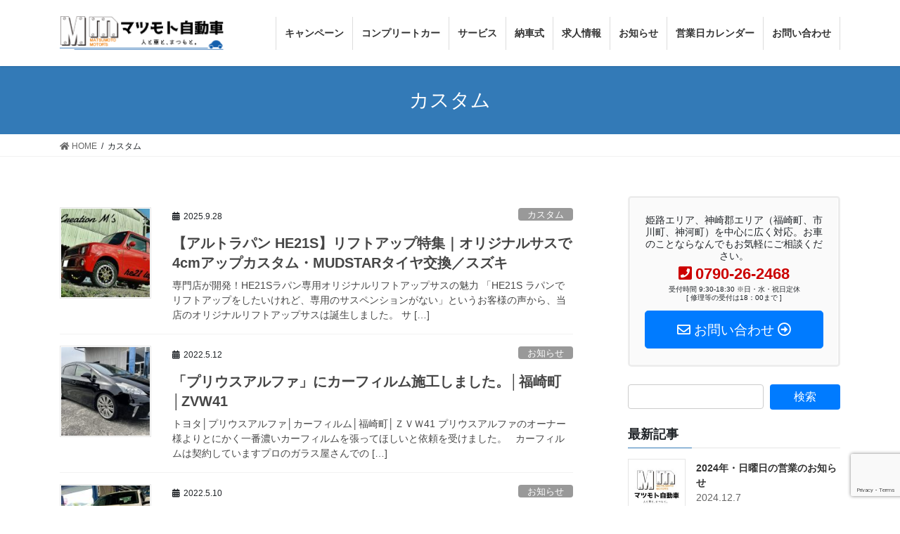

--- FILE ---
content_type: text/html; charset=UTF-8
request_url: https://matumoto-motors.com/archives/category/custom
body_size: 16663
content:
<!DOCTYPE html>
<html dir="ltr" lang="ja" prefix="og: https://ogp.me/ns#">
<head>
<meta charset="utf-8">
<meta http-equiv="X-UA-Compatible" content="IE=edge">
<meta name="viewport" content="width=device-width, initial-scale=1">

<link rel="dns-prefetch" href="//pagead2.googlesyndication.com">
<link rel="dns-prefetch" href="//googleads.g.doubleclick.net">
<link rel="dns-prefetch" href="//tpc.googlesyndication.com">
<link rel="dns-prefetch" href="//www.gstatic.com">


<title>カスタム - マツモト自動車</title>

		<!-- All in One SEO 4.8.5 - aioseo.com -->
	<meta name="robots" content="max-image-preview:large" />
	<link rel="canonical" href="https://matumoto-motors.com/archives/category/custom" />
	<link rel="next" href="https://matumoto-motors.com/archives/category/custom/page/2" />
	<meta name="generator" content="All in One SEO (AIOSEO) 4.8.5" />
		<script type="application/ld+json" class="aioseo-schema">
			{"@context":"https:\/\/schema.org","@graph":[{"@type":"BreadcrumbList","@id":"https:\/\/matumoto-motors.com\/archives\/category\/custom#breadcrumblist","itemListElement":[{"@type":"ListItem","@id":"https:\/\/matumoto-motors.com#listItem","position":1,"name":"Home","item":"https:\/\/matumoto-motors.com","nextItem":{"@type":"ListItem","@id":"https:\/\/matumoto-motors.com\/archives\/category\/custom#listItem","name":"\u30ab\u30b9\u30bf\u30e0"}},{"@type":"ListItem","@id":"https:\/\/matumoto-motors.com\/archives\/category\/custom#listItem","position":2,"name":"\u30ab\u30b9\u30bf\u30e0","previousItem":{"@type":"ListItem","@id":"https:\/\/matumoto-motors.com#listItem","name":"Home"}}]},{"@type":"CollectionPage","@id":"https:\/\/matumoto-motors.com\/archives\/category\/custom#collectionpage","url":"https:\/\/matumoto-motors.com\/archives\/category\/custom","name":"\u30ab\u30b9\u30bf\u30e0 - \u30de\u30c4\u30e2\u30c8\u81ea\u52d5\u8eca","inLanguage":"ja","isPartOf":{"@id":"https:\/\/matumoto-motors.com\/#website"},"breadcrumb":{"@id":"https:\/\/matumoto-motors.com\/archives\/category\/custom#breadcrumblist"}},{"@type":"Organization","@id":"https:\/\/matumoto-motors.com\/#organization","name":"\u30de\u30c4\u30e2\u30c8\u81ea\u52d5\u8eca","description":"\u65b0\u8eca\u5e02\u5834 \u795e\u5d0e\u5e02\u5ddd\u5e97 \u59eb\u8def\u5e02\u30fb\u798f\u5d0e\u753a\u30fb\u5e02\u5ddd\u753a\u30a8\u30ea\u30a2\u3067\u65b0\u8eca\u304c\u5b89\u3044","url":"https:\/\/matumoto-motors.com\/"},{"@type":"WebSite","@id":"https:\/\/matumoto-motors.com\/#website","url":"https:\/\/matumoto-motors.com\/","name":"\u30de\u30c4\u30e2\u30c8\u81ea\u52d5\u8eca","description":"\u65b0\u8eca\u5e02\u5834 \u795e\u5d0e\u5e02\u5ddd\u5e97 \u59eb\u8def\u5e02\u30fb\u798f\u5d0e\u753a\u30fb\u5e02\u5ddd\u753a\u30a8\u30ea\u30a2\u3067\u65b0\u8eca\u304c\u5b89\u3044","inLanguage":"ja","publisher":{"@id":"https:\/\/matumoto-motors.com\/#organization"}}]}
		</script>
		<!-- All in One SEO -->

<link rel='dns-prefetch' href='//use.fontawesome.com' />
<link rel="alternate" type="application/rss+xml" title="マツモト自動車 &raquo; フィード" href="https://matumoto-motors.com/feed" />
<link rel="alternate" type="application/rss+xml" title="マツモト自動車 &raquo; コメントフィード" href="https://matumoto-motors.com/comments/feed" />
<link rel="alternate" type="application/rss+xml" title="マツモト自動車 &raquo; カスタム カテゴリーのフィード" href="https://matumoto-motors.com/archives/category/custom/feed" />
<link rel='stylesheet' id='pt-cv-public-style-css' href='https://matumoto-motors.com/wp-content/plugins/content-views-query-and-display-post-page/public/assets/css/cv.css?ver=4.1' type='text/css' media='all' />
<link rel='stylesheet' id='vkExUnit_common_style-css' href='https://matumoto-motors.com/wp-content/plugins/vk-all-in-one-expansion-unit/assets/css/vkExUnit_style.css?ver=9.110.1.1' type='text/css' media='all' />
<style id='vkExUnit_common_style-inline-css' type='text/css'>
:root {--ver_page_top_button_url:url(https://matumoto-motors.com/wp-content/plugins/vk-all-in-one-expansion-unit/assets/images/to-top-btn-icon.svg);}@font-face {font-weight: normal;font-style: normal;font-family: "vk_sns";src: url("https://matumoto-motors.com/wp-content/plugins/vk-all-in-one-expansion-unit/inc/sns/icons/fonts/vk_sns.eot?-bq20cj");src: url("https://matumoto-motors.com/wp-content/plugins/vk-all-in-one-expansion-unit/inc/sns/icons/fonts/vk_sns.eot?#iefix-bq20cj") format("embedded-opentype"),url("https://matumoto-motors.com/wp-content/plugins/vk-all-in-one-expansion-unit/inc/sns/icons/fonts/vk_sns.woff?-bq20cj") format("woff"),url("https://matumoto-motors.com/wp-content/plugins/vk-all-in-one-expansion-unit/inc/sns/icons/fonts/vk_sns.ttf?-bq20cj") format("truetype"),url("https://matumoto-motors.com/wp-content/plugins/vk-all-in-one-expansion-unit/inc/sns/icons/fonts/vk_sns.svg?-bq20cj#vk_sns") format("svg");}
.veu_promotion-alert__content--text {border: 1px solid rgba(0,0,0,0.125);padding: 0.5em 1em;border-radius: var(--vk-size-radius);margin-bottom: var(--vk-margin-block-bottom);font-size: 0.875rem;}/* Alert Content部分に段落タグを入れた場合に最後の段落の余白を0にする */.veu_promotion-alert__content--text p:last-of-type{margin-bottom:0;margin-top: 0;}
</style>
<link rel='stylesheet' id='wp-block-library-css' href='https://matumoto-motors.com/wp-includes/css/dist/block-library/style.min.css?ver=6.5.7' type='text/css' media='all' />
<style id='classic-theme-styles-inline-css' type='text/css'>
/*! This file is auto-generated */
.wp-block-button__link{color:#fff;background-color:#32373c;border-radius:9999px;box-shadow:none;text-decoration:none;padding:calc(.667em + 2px) calc(1.333em + 2px);font-size:1.125em}.wp-block-file__button{background:#32373c;color:#fff;text-decoration:none}
</style>
<style id='global-styles-inline-css' type='text/css'>
body{--wp--preset--color--black: #000000;--wp--preset--color--cyan-bluish-gray: #abb8c3;--wp--preset--color--white: #ffffff;--wp--preset--color--pale-pink: #f78da7;--wp--preset--color--vivid-red: #cf2e2e;--wp--preset--color--luminous-vivid-orange: #ff6900;--wp--preset--color--luminous-vivid-amber: #fcb900;--wp--preset--color--light-green-cyan: #7bdcb5;--wp--preset--color--vivid-green-cyan: #00d084;--wp--preset--color--pale-cyan-blue: #8ed1fc;--wp--preset--color--vivid-cyan-blue: #0693e3;--wp--preset--color--vivid-purple: #9b51e0;--wp--preset--gradient--vivid-cyan-blue-to-vivid-purple: linear-gradient(135deg,rgba(6,147,227,1) 0%,rgb(155,81,224) 100%);--wp--preset--gradient--light-green-cyan-to-vivid-green-cyan: linear-gradient(135deg,rgb(122,220,180) 0%,rgb(0,208,130) 100%);--wp--preset--gradient--luminous-vivid-amber-to-luminous-vivid-orange: linear-gradient(135deg,rgba(252,185,0,1) 0%,rgba(255,105,0,1) 100%);--wp--preset--gradient--luminous-vivid-orange-to-vivid-red: linear-gradient(135deg,rgba(255,105,0,1) 0%,rgb(207,46,46) 100%);--wp--preset--gradient--very-light-gray-to-cyan-bluish-gray: linear-gradient(135deg,rgb(238,238,238) 0%,rgb(169,184,195) 100%);--wp--preset--gradient--cool-to-warm-spectrum: linear-gradient(135deg,rgb(74,234,220) 0%,rgb(151,120,209) 20%,rgb(207,42,186) 40%,rgb(238,44,130) 60%,rgb(251,105,98) 80%,rgb(254,248,76) 100%);--wp--preset--gradient--blush-light-purple: linear-gradient(135deg,rgb(255,206,236) 0%,rgb(152,150,240) 100%);--wp--preset--gradient--blush-bordeaux: linear-gradient(135deg,rgb(254,205,165) 0%,rgb(254,45,45) 50%,rgb(107,0,62) 100%);--wp--preset--gradient--luminous-dusk: linear-gradient(135deg,rgb(255,203,112) 0%,rgb(199,81,192) 50%,rgb(65,88,208) 100%);--wp--preset--gradient--pale-ocean: linear-gradient(135deg,rgb(255,245,203) 0%,rgb(182,227,212) 50%,rgb(51,167,181) 100%);--wp--preset--gradient--electric-grass: linear-gradient(135deg,rgb(202,248,128) 0%,rgb(113,206,126) 100%);--wp--preset--gradient--midnight: linear-gradient(135deg,rgb(2,3,129) 0%,rgb(40,116,252) 100%);--wp--preset--font-size--small: 13px;--wp--preset--font-size--medium: 20px;--wp--preset--font-size--large: 36px;--wp--preset--font-size--x-large: 42px;--wp--preset--spacing--20: 0.44rem;--wp--preset--spacing--30: 0.67rem;--wp--preset--spacing--40: 1rem;--wp--preset--spacing--50: 1.5rem;--wp--preset--spacing--60: 2.25rem;--wp--preset--spacing--70: 3.38rem;--wp--preset--spacing--80: 5.06rem;--wp--preset--shadow--natural: 6px 6px 9px rgba(0, 0, 0, 0.2);--wp--preset--shadow--deep: 12px 12px 50px rgba(0, 0, 0, 0.4);--wp--preset--shadow--sharp: 6px 6px 0px rgba(0, 0, 0, 0.2);--wp--preset--shadow--outlined: 6px 6px 0px -3px rgba(255, 255, 255, 1), 6px 6px rgba(0, 0, 0, 1);--wp--preset--shadow--crisp: 6px 6px 0px rgba(0, 0, 0, 1);}:where(.is-layout-flex){gap: 0.5em;}:where(.is-layout-grid){gap: 0.5em;}body .is-layout-flex{display: flex;}body .is-layout-flex{flex-wrap: wrap;align-items: center;}body .is-layout-flex > *{margin: 0;}body .is-layout-grid{display: grid;}body .is-layout-grid > *{margin: 0;}:where(.wp-block-columns.is-layout-flex){gap: 2em;}:where(.wp-block-columns.is-layout-grid){gap: 2em;}:where(.wp-block-post-template.is-layout-flex){gap: 1.25em;}:where(.wp-block-post-template.is-layout-grid){gap: 1.25em;}.has-black-color{color: var(--wp--preset--color--black) !important;}.has-cyan-bluish-gray-color{color: var(--wp--preset--color--cyan-bluish-gray) !important;}.has-white-color{color: var(--wp--preset--color--white) !important;}.has-pale-pink-color{color: var(--wp--preset--color--pale-pink) !important;}.has-vivid-red-color{color: var(--wp--preset--color--vivid-red) !important;}.has-luminous-vivid-orange-color{color: var(--wp--preset--color--luminous-vivid-orange) !important;}.has-luminous-vivid-amber-color{color: var(--wp--preset--color--luminous-vivid-amber) !important;}.has-light-green-cyan-color{color: var(--wp--preset--color--light-green-cyan) !important;}.has-vivid-green-cyan-color{color: var(--wp--preset--color--vivid-green-cyan) !important;}.has-pale-cyan-blue-color{color: var(--wp--preset--color--pale-cyan-blue) !important;}.has-vivid-cyan-blue-color{color: var(--wp--preset--color--vivid-cyan-blue) !important;}.has-vivid-purple-color{color: var(--wp--preset--color--vivid-purple) !important;}.has-black-background-color{background-color: var(--wp--preset--color--black) !important;}.has-cyan-bluish-gray-background-color{background-color: var(--wp--preset--color--cyan-bluish-gray) !important;}.has-white-background-color{background-color: var(--wp--preset--color--white) !important;}.has-pale-pink-background-color{background-color: var(--wp--preset--color--pale-pink) !important;}.has-vivid-red-background-color{background-color: var(--wp--preset--color--vivid-red) !important;}.has-luminous-vivid-orange-background-color{background-color: var(--wp--preset--color--luminous-vivid-orange) !important;}.has-luminous-vivid-amber-background-color{background-color: var(--wp--preset--color--luminous-vivid-amber) !important;}.has-light-green-cyan-background-color{background-color: var(--wp--preset--color--light-green-cyan) !important;}.has-vivid-green-cyan-background-color{background-color: var(--wp--preset--color--vivid-green-cyan) !important;}.has-pale-cyan-blue-background-color{background-color: var(--wp--preset--color--pale-cyan-blue) !important;}.has-vivid-cyan-blue-background-color{background-color: var(--wp--preset--color--vivid-cyan-blue) !important;}.has-vivid-purple-background-color{background-color: var(--wp--preset--color--vivid-purple) !important;}.has-black-border-color{border-color: var(--wp--preset--color--black) !important;}.has-cyan-bluish-gray-border-color{border-color: var(--wp--preset--color--cyan-bluish-gray) !important;}.has-white-border-color{border-color: var(--wp--preset--color--white) !important;}.has-pale-pink-border-color{border-color: var(--wp--preset--color--pale-pink) !important;}.has-vivid-red-border-color{border-color: var(--wp--preset--color--vivid-red) !important;}.has-luminous-vivid-orange-border-color{border-color: var(--wp--preset--color--luminous-vivid-orange) !important;}.has-luminous-vivid-amber-border-color{border-color: var(--wp--preset--color--luminous-vivid-amber) !important;}.has-light-green-cyan-border-color{border-color: var(--wp--preset--color--light-green-cyan) !important;}.has-vivid-green-cyan-border-color{border-color: var(--wp--preset--color--vivid-green-cyan) !important;}.has-pale-cyan-blue-border-color{border-color: var(--wp--preset--color--pale-cyan-blue) !important;}.has-vivid-cyan-blue-border-color{border-color: var(--wp--preset--color--vivid-cyan-blue) !important;}.has-vivid-purple-border-color{border-color: var(--wp--preset--color--vivid-purple) !important;}.has-vivid-cyan-blue-to-vivid-purple-gradient-background{background: var(--wp--preset--gradient--vivid-cyan-blue-to-vivid-purple) !important;}.has-light-green-cyan-to-vivid-green-cyan-gradient-background{background: var(--wp--preset--gradient--light-green-cyan-to-vivid-green-cyan) !important;}.has-luminous-vivid-amber-to-luminous-vivid-orange-gradient-background{background: var(--wp--preset--gradient--luminous-vivid-amber-to-luminous-vivid-orange) !important;}.has-luminous-vivid-orange-to-vivid-red-gradient-background{background: var(--wp--preset--gradient--luminous-vivid-orange-to-vivid-red) !important;}.has-very-light-gray-to-cyan-bluish-gray-gradient-background{background: var(--wp--preset--gradient--very-light-gray-to-cyan-bluish-gray) !important;}.has-cool-to-warm-spectrum-gradient-background{background: var(--wp--preset--gradient--cool-to-warm-spectrum) !important;}.has-blush-light-purple-gradient-background{background: var(--wp--preset--gradient--blush-light-purple) !important;}.has-blush-bordeaux-gradient-background{background: var(--wp--preset--gradient--blush-bordeaux) !important;}.has-luminous-dusk-gradient-background{background: var(--wp--preset--gradient--luminous-dusk) !important;}.has-pale-ocean-gradient-background{background: var(--wp--preset--gradient--pale-ocean) !important;}.has-electric-grass-gradient-background{background: var(--wp--preset--gradient--electric-grass) !important;}.has-midnight-gradient-background{background: var(--wp--preset--gradient--midnight) !important;}.has-small-font-size{font-size: var(--wp--preset--font-size--small) !important;}.has-medium-font-size{font-size: var(--wp--preset--font-size--medium) !important;}.has-large-font-size{font-size: var(--wp--preset--font-size--large) !important;}.has-x-large-font-size{font-size: var(--wp--preset--font-size--x-large) !important;}
.wp-block-navigation a:where(:not(.wp-element-button)){color: inherit;}
:where(.wp-block-post-template.is-layout-flex){gap: 1.25em;}:where(.wp-block-post-template.is-layout-grid){gap: 1.25em;}
:where(.wp-block-columns.is-layout-flex){gap: 2em;}:where(.wp-block-columns.is-layout-grid){gap: 2em;}
.wp-block-pullquote{font-size: 1.5em;line-height: 1.6;}
</style>
<link rel='stylesheet' id='contact-form-7-css' href='https://matumoto-motors.com/wp-content/plugins/contact-form-7/includes/css/styles.css?ver=5.9.8' type='text/css' media='all' />
<link rel='stylesheet' id='toc-screen-css' href='https://matumoto-motors.com/wp-content/plugins/table-of-contents-plus/screen.min.css?ver=2411.1' type='text/css' media='all' />
<style id='toc-screen-inline-css' type='text/css'>
div#toc_container {width: 100%;}
</style>
<link rel='stylesheet' id='bootstrap-4-style-css' href='https://matumoto-motors.com/wp-content/themes/lightning/_g2/library/bootstrap-4/css/bootstrap.min.css?ver=4.5.0' type='text/css' media='all' />
<link rel='stylesheet' id='lightning-common-style-css' href='https://matumoto-motors.com/wp-content/themes/lightning/_g2/assets/css/common.css?ver=15.21.1' type='text/css' media='all' />
<style id='lightning-common-style-inline-css' type='text/css'>
/* vk-mobile-nav */:root {--vk-mobile-nav-menu-btn-bg-src: url("https://matumoto-motors.com/wp-content/themes/lightning/_g2/inc/vk-mobile-nav/package/images/vk-menu-btn-black.svg");--vk-mobile-nav-menu-btn-close-bg-src: url("https://matumoto-motors.com/wp-content/themes/lightning/_g2/inc/vk-mobile-nav/package/images/vk-menu-close-black.svg");--vk-menu-acc-icon-open-black-bg-src: url("https://matumoto-motors.com/wp-content/themes/lightning/_g2/inc/vk-mobile-nav/package/images/vk-menu-acc-icon-open-black.svg");--vk-menu-acc-icon-open-white-bg-src: url("https://matumoto-motors.com/wp-content/themes/lightning/_g2/inc/vk-mobile-nav/package/images/vk-menu-acc-icon-open-white.svg");--vk-menu-acc-icon-close-black-bg-src: url("https://matumoto-motors.com/wp-content/themes/lightning/_g2/inc/vk-mobile-nav/package/images/vk-menu-close-black.svg");--vk-menu-acc-icon-close-white-bg-src: url("https://matumoto-motors.com/wp-content/themes/lightning/_g2/inc/vk-mobile-nav/package/images/vk-menu-close-white.svg");}
</style>
<link rel='stylesheet' id='lightning-design-style-css' href='https://matumoto-motors.com/wp-content/themes/lightning/_g2/design-skin/origin2/css/style.css?ver=15.21.1' type='text/css' media='all' />
<style id='lightning-design-style-inline-css' type='text/css'>
:root {--color-key:#337ab7;--wp--preset--color--vk-color-primary:#337ab7;--color-key-dark:#2e6da4;}
a { color:#337ab7; }
.tagcloud a:before { font-family: "Font Awesome 5 Free";content: "\f02b";font-weight: bold; }
.media .media-body .media-heading a:hover { color:; }@media (min-width: 768px){.gMenu > li:before,.gMenu > li.menu-item-has-children::after { border-bottom-color: }.gMenu li li { background-color: }.gMenu li li a:hover { background-color:; }} /* @media (min-width: 768px) */.page-header { background-color:; }h2,.mainSection-title { border-top-color:; }h3:after,.subSection-title:after { border-bottom-color:; }ul.page-numbers li span.page-numbers.current,.page-link dl .post-page-numbers.current { background-color:; }.pager li > a { border-color:;color:;}.pager li > a:hover { background-color:;color:#fff;}.siteFooter { border-top-color:; }dt { border-left-color:; }:root {--g_nav_main_acc_icon_open_url:url(https://matumoto-motors.com/wp-content/themes/lightning/_g2/inc/vk-mobile-nav/package/images/vk-menu-acc-icon-open-black.svg);--g_nav_main_acc_icon_close_url: url(https://matumoto-motors.com/wp-content/themes/lightning/_g2/inc/vk-mobile-nav/package/images/vk-menu-close-black.svg);--g_nav_sub_acc_icon_open_url: url(https://matumoto-motors.com/wp-content/themes/lightning/_g2/inc/vk-mobile-nav/package/images/vk-menu-acc-icon-open-white.svg);--g_nav_sub_acc_icon_close_url: url(https://matumoto-motors.com/wp-content/themes/lightning/_g2/inc/vk-mobile-nav/package/images/vk-menu-close-white.svg);}
</style>
<link rel='stylesheet' id='vk-font-awesome-css' href='https://matumoto-motors.com/wp-content/plugins/vk-post-author-display/vendor/vektor-inc/font-awesome-versions/src/versions/6/css/all.min.css?ver=6.4.2' type='text/css' media='all' />
<link rel='stylesheet' id='lightning-theme-style-css' href='https://matumoto-motors.com/wp-content/themes/mm/style.css?ver=15.21.1' type='text/css' media='all' />
<link rel='stylesheet' id='usces_default_css-css' href='http://matumoto-motors.com/wp-content/plugins/usc-e-shop/css/usces_default.css?ver=2.11.26.2512161' type='text/css' media='all' />
<link rel='stylesheet' id='dashicons-css' href='https://matumoto-motors.com/wp-includes/css/dashicons.min.css?ver=6.5.7' type='text/css' media='all' />
<link rel='stylesheet' id='usces_cart_css-css' href='http://matumoto-motors.com/wp-content/plugins/usc-e-shop/css/usces_cart.css?ver=2.11.26.2512161' type='text/css' media='all' />
<link rel='stylesheet' id='bfa-font-awesome-css' href='https://use.fontawesome.com/releases/v5.15.4/css/all.css?ver=2.0.3' type='text/css' media='all' />
<link rel='stylesheet' id='bfa-font-awesome-v4-shim-css' href='https://use.fontawesome.com/releases/v5.15.4/css/v4-shims.css?ver=2.0.3' type='text/css' media='all' />
<style id='bfa-font-awesome-v4-shim-inline-css' type='text/css'>

			@font-face {
				font-family: 'FontAwesome';
				src: url('https://use.fontawesome.com/releases/v5.15.4/webfonts/fa-brands-400.eot'),
				url('https://use.fontawesome.com/releases/v5.15.4/webfonts/fa-brands-400.eot?#iefix') format('embedded-opentype'),
				url('https://use.fontawesome.com/releases/v5.15.4/webfonts/fa-brands-400.woff2') format('woff2'),
				url('https://use.fontawesome.com/releases/v5.15.4/webfonts/fa-brands-400.woff') format('woff'),
				url('https://use.fontawesome.com/releases/v5.15.4/webfonts/fa-brands-400.ttf') format('truetype'),
				url('https://use.fontawesome.com/releases/v5.15.4/webfonts/fa-brands-400.svg#fontawesome') format('svg');
			}

			@font-face {
				font-family: 'FontAwesome';
				src: url('https://use.fontawesome.com/releases/v5.15.4/webfonts/fa-solid-900.eot'),
				url('https://use.fontawesome.com/releases/v5.15.4/webfonts/fa-solid-900.eot?#iefix') format('embedded-opentype'),
				url('https://use.fontawesome.com/releases/v5.15.4/webfonts/fa-solid-900.woff2') format('woff2'),
				url('https://use.fontawesome.com/releases/v5.15.4/webfonts/fa-solid-900.woff') format('woff'),
				url('https://use.fontawesome.com/releases/v5.15.4/webfonts/fa-solid-900.ttf') format('truetype'),
				url('https://use.fontawesome.com/releases/v5.15.4/webfonts/fa-solid-900.svg#fontawesome') format('svg');
			}

			@font-face {
				font-family: 'FontAwesome';
				src: url('https://use.fontawesome.com/releases/v5.15.4/webfonts/fa-regular-400.eot'),
				url('https://use.fontawesome.com/releases/v5.15.4/webfonts/fa-regular-400.eot?#iefix') format('embedded-opentype'),
				url('https://use.fontawesome.com/releases/v5.15.4/webfonts/fa-regular-400.woff2') format('woff2'),
				url('https://use.fontawesome.com/releases/v5.15.4/webfonts/fa-regular-400.woff') format('woff'),
				url('https://use.fontawesome.com/releases/v5.15.4/webfonts/fa-regular-400.ttf') format('truetype'),
				url('https://use.fontawesome.com/releases/v5.15.4/webfonts/fa-regular-400.svg#fontawesome') format('svg');
				unicode-range: U+F004-F005,U+F007,U+F017,U+F022,U+F024,U+F02E,U+F03E,U+F044,U+F057-F059,U+F06E,U+F070,U+F075,U+F07B-F07C,U+F080,U+F086,U+F089,U+F094,U+F09D,U+F0A0,U+F0A4-F0A7,U+F0C5,U+F0C7-F0C8,U+F0E0,U+F0EB,U+F0F3,U+F0F8,U+F0FE,U+F111,U+F118-F11A,U+F11C,U+F133,U+F144,U+F146,U+F14A,U+F14D-F14E,U+F150-F152,U+F15B-F15C,U+F164-F165,U+F185-F186,U+F191-F192,U+F1AD,U+F1C1-F1C9,U+F1CD,U+F1D8,U+F1E3,U+F1EA,U+F1F6,U+F1F9,U+F20A,U+F247-F249,U+F24D,U+F254-F25B,U+F25D,U+F267,U+F271-F274,U+F279,U+F28B,U+F28D,U+F2B5-F2B6,U+F2B9,U+F2BB,U+F2BD,U+F2C1-F2C2,U+F2D0,U+F2D2,U+F2DC,U+F2ED,U+F328,U+F358-F35B,U+F3A5,U+F3D1,U+F410,U+F4AD;
			}
		
</style>
<script type="text/javascript" src="https://matumoto-motors.com/wp-includes/js/jquery/jquery.min.js?ver=3.7.1" id="jquery-core-js"></script>
<script type="text/javascript" src="https://matumoto-motors.com/wp-includes/js/jquery/jquery-migrate.min.js?ver=3.4.1" id="jquery-migrate-js"></script>
<link rel="https://api.w.org/" href="https://matumoto-motors.com/wp-json/" /><link rel="alternate" type="application/json" href="https://matumoto-motors.com/wp-json/wp/v2/categories/36" /><link rel="EditURI" type="application/rsd+xml" title="RSD" href="https://matumoto-motors.com/xmlrpc.php?rsd" />
<meta name="generator" content="WordPress 6.5.7" />
<style id="lightning-color-custom-for-plugins" type="text/css">/* ltg theme common */.color_key_bg,.color_key_bg_hover:hover{background-color: #337ab7;}.color_key_txt,.color_key_txt_hover:hover{color: #337ab7;}.color_key_border,.color_key_border_hover:hover{border-color: #337ab7;}.color_key_dark_bg,.color_key_dark_bg_hover:hover{background-color: #2e6da4;}.color_key_dark_txt,.color_key_dark_txt_hover:hover{color: #2e6da4;}.color_key_dark_border,.color_key_dark_border_hover:hover{border-color: #2e6da4;}</style><!-- [ VK All in One Expansion Unit OGP ] -->
<meta property="og:site_name" content="マツモト自動車" />
<meta property="og:url" content="https://matumoto-motors.com/archives/10376" />
<meta property="og:title" content="カスタム | マツモト自動車" />
<meta property="og:description" content="[Page of 1] About カスタム マツモト自動車 新車市場 神崎市川店 姫路市・福崎町・市川町エリアで新車が安い" />
<meta property="og:type" content="article" />
<!-- [ / VK All in One Expansion Unit OGP ] -->
<!-- [ VK All in One Expansion Unit twitter card ] -->
<meta name="twitter:card" content="summary_large_image">
<meta name="twitter:description" content="[Page of 1] About カスタム マツモト自動車 新車市場 神崎市川店 姫路市・福崎町・市川町エリアで新車が安い">
<meta name="twitter:title" content="カスタム | マツモト自動車">
<meta name="twitter:url" content="https://matumoto-motors.com/archives/10376">
	<meta name="twitter:domain" content="matumoto-motors.com">
	<!-- [ / VK All in One Expansion Unit twitter card ] -->
	<link rel="icon" href="https://matumoto-motors.com/wp-content/uploads/2019/08/cropped-favicon-2-32x32.png" sizes="32x32" />
<link rel="icon" href="https://matumoto-motors.com/wp-content/uploads/2019/08/cropped-favicon-2-192x192.png" sizes="192x192" />
<link rel="apple-touch-icon" href="https://matumoto-motors.com/wp-content/uploads/2019/08/cropped-favicon-2-180x180.png" />
<meta name="msapplication-TileImage" content="https://matumoto-motors.com/wp-content/uploads/2019/08/cropped-favicon-2-270x270.png" />
	
<!-- Global site tag (gtag.js) - Google Analytics -->
<script async src="https://www.googletagmanager.com/gtag/js?id=UA-130280083-1"></script>
<script>
  window.dataLayer = window.dataLayer || [];
  function gtag(){dataLayer.push(arguments);}
  gtag('js', new Date());

  gtag('config', 'UA-130280083-1');
</script>


<script data-ad-client="ca-pub-1419640785902106" async src="https://pagead2.googlesyndication.com/pagead/js/adsbygoogle.js"></script>

<!-- End Google Analytics -->

</head>
<link rel="shortcut icon" href="/wp-content/uploads/img/favicon-a.ico" />
<body class="archive category category-custom category-36 fa_v6_css sidebar-fix sidebar-fix-priority-top bootstrap4 device-pc elementor-default elementor-kit-9791">
<a class="skip-link screen-reader-text" href="#main">コンテンツへスキップ</a>
<a class="skip-link screen-reader-text" href="#main">ナビゲーションに移動</a>
<header class="siteHeader">

		<div class="container siteHeadContainer">
		<div class="navbar-header">
						<p class="navbar-brand siteHeader_logo">
			<a href="https://matumoto-motors.com/">
				<span><img src="http://matumoto-motors.com/wp-content/uploads/2024/11/header_top.png" alt="マツモト自動車" /></span>
			</a>
			</p>
								</div>

		<div id="gMenu_outer" class="gMenu_outer"><nav class="menu-%e3%83%88%e3%83%83%e3%83%97%e3%83%a1%e3%83%8b%e3%83%a5%e3%83%bc-container"><ul id="menu-%e3%83%88%e3%83%83%e3%83%97%e3%83%a1%e3%83%8b%e3%83%a5%e3%83%bc" class="menu gMenu vk-menu-acc"><li id="menu-item-10441" class="menu-item menu-item-type-post_type menu-item-object-page"><a href="https://matumoto-motors.com/new-car-campaign"><strong class="gMenu_name">キャンペーン</strong></a></li>
<li id="menu-item-9870" class="menu-item menu-item-type-post_type menu-item-object-page"><a href="https://matumoto-motors.com/complete-car"><strong class="gMenu_name">コンプリートカー</strong></a></li>
<li id="menu-item-1508" class="menu-item menu-item-type-post_type menu-item-object-page menu-item-has-children"><a href="https://matumoto-motors.com/service"><strong class="gMenu_name">サービス</strong></a>
<ul class="sub-menu">
	<li id="menu-item-3907" class="menu-item menu-item-type-post_type menu-item-object-page"><a href="https://matumoto-motors.com/purchase">買取</a></li>
	<li id="menu-item-1509" class="menu-item menu-item-type-custom menu-item-object-custom"><a href="https://auto-creation-ms.com/">Auto Creation M&#8217;s</a></li>
	<li id="menu-item-1510" class="menu-item menu-item-type-post_type menu-item-object-page"><a href="https://matumoto-motors.com/maintenance">車検・整備・修理</a></li>
	<li id="menu-item-1511" class="menu-item menu-item-type-post_type menu-item-object-page"><a href="https://matumoto-motors.com/bodywork">板金塗装</a></li>
	<li id="menu-item-1512" class="menu-item menu-item-type-post_type menu-item-object-page"><a href="https://matumoto-motors.com/insurance">自動車保険</a></li>
</ul>
</li>
<li id="menu-item-1513" class="menu-item menu-item-type-post_type menu-item-object-page"><a href="https://matumoto-motors.com/deliverd"><strong class="gMenu_name">納車式</strong></a></li>
<li id="menu-item-4571" class="menu-item menu-item-type-post_type menu-item-object-page"><a href="https://matumoto-motors.com/job-info"><strong class="gMenu_name">求人情報</strong></a></li>
<li id="menu-item-9262" class="menu-item menu-item-type-taxonomy menu-item-object-category"><a href="https://matumoto-motors.com/archives/category/information"><strong class="gMenu_name">お知らせ</strong></a></li>
<li id="menu-item-8502" class="menu-item menu-item-type-post_type menu-item-object-page"><a href="https://matumoto-motors.com/calender"><strong class="gMenu_name">営業日カレンダー</strong></a></li>
<li id="menu-item-1571" class="menu-item menu-item-type-post_type menu-item-object-page"><a href="https://matumoto-motors.com/inquiry"><strong class="gMenu_name">お問い合わせ</strong></a></li>
</ul></nav></div>	</div>
	</header>

<div class="section page-header"><div class="container"><div class="row"><div class="col-md-12">
<h1 class="page-header_pageTitle">
カスタム</h1>
</div></div></div></div><!-- [ /.page-header ] -->


<!-- [ .breadSection ] --><div class="section breadSection"><div class="container"><div class="row"><ol class="breadcrumb" itemscope itemtype="https://schema.org/BreadcrumbList"><li id="panHome" itemprop="itemListElement" itemscope itemtype="http://schema.org/ListItem"><a itemprop="item" href="https://matumoto-motors.com/"><span itemprop="name"><i class="fa fa-home"></i> HOME</span></a><meta itemprop="position" content="1" /></li><li><span>カスタム</span><meta itemprop="position" content="2" /></li></ol></div></div></div><!-- [ /.breadSection ] -->

<div class="section siteContent">
<div class="container">
<div class="row">
<div class="col mainSection mainSection-col-two baseSection vk_posts-mainSection" id="main" role="main">

	
<div class="postList">


	
		<article class="media">
<div id="post-10376" class="post-10376 post type-post status-publish format-standard has-post-thumbnail hentry category-custom">
		<div class="media-left postList_thumbnail">
		<a href="https://matumoto-motors.com/archives/10376">
		<img width="150" height="150" src="https://matumoto-motors.com/wp-content/uploads/2020/05/009-3-150x150.jpg" class="media-object wp-post-image" alt="" decoding="async" srcset="https://matumoto-motors.com/wp-content/uploads/2020/05/009-3-150x150.jpg 150w, https://matumoto-motors.com/wp-content/uploads/2020/05/009-3-100x100.jpg 100w" sizes="(max-width: 150px) 100vw, 150px" />		</a>
	</div>
		<div class="media-body">
		<div class="entry-meta">


<span class="published entry-meta_items">2025.9.28</span>

<span class="entry-meta_items entry-meta_updated">/ 最終更新日時 : <span class="updated">2025.10.9</span></span>


	
	<span class="vcard author entry-meta_items entry-meta_items_author"><span class="fn">iimonotown</span></span>



<span class="entry-meta_items entry-meta_items_term"><a href="https://matumoto-motors.com/archives/category/custom" class="btn btn-xs btn-primary entry-meta_items_term_button" style="background-color:#999999;border:none;">カスタム</a></span>
</div>
		<h1 class="media-heading entry-title"><a href="https://matumoto-motors.com/archives/10376">【アルトラパン HE21S】リフトアップ特集｜オリジナルサスで4cmアップカスタム・MUDSTARタイヤ交換／スズキ</a></h1>
		<a href="https://matumoto-motors.com/archives/10376" class="media-body_excerpt"><p>専門店が開発！HE21Sラパン専用オリジナルリフトアップサスの魅力 「HE21S ラパンでリフトアップをしたいけれど、専用のサスペンションがない」というお客様の声から、当店のオリジナルリフトアップサスは誕生しました。 サ [&hellip;]</p>
</a>
	</div>
</div>
</article>
<article class="media">
<div id="post-6413" class="post-6413 post type-post status-publish format-standard has-post-thumbnail hentry category-information category-custom category-topics">
		<div class="media-left postList_thumbnail">
		<a href="https://matumoto-motors.com/archives/6413">
		<img width="150" height="150" src="https://matumoto-motors.com/wp-content/uploads/2022/04/IMG_7553-150x150.jpg" class="media-object wp-post-image" alt="" decoding="async" srcset="https://matumoto-motors.com/wp-content/uploads/2022/04/IMG_7553-150x150.jpg 150w, https://matumoto-motors.com/wp-content/uploads/2022/04/IMG_7553-100x100.jpg 100w" sizes="(max-width: 150px) 100vw, 150px" />		</a>
	</div>
		<div class="media-body">
		<div class="entry-meta">


<span class="published entry-meta_items">2022.5.12</span>

<span class="entry-meta_items entry-meta_updated">/ 最終更新日時 : <span class="updated">2022.5.7</span></span>


	
	<span class="vcard author entry-meta_items entry-meta_items_author"><span class="fn">マツモト自動車</span></span>



<span class="entry-meta_items entry-meta_items_term"><a href="https://matumoto-motors.com/archives/category/information" class="btn btn-xs btn-primary entry-meta_items_term_button" style="background-color:#999999;border:none;">お知らせ</a></span>
</div>
		<h1 class="media-heading entry-title"><a href="https://matumoto-motors.com/archives/6413">「プリウスアルファ」にカーフィルム施工しました。│福崎町│ZVW41</a></h1>
		<a href="https://matumoto-motors.com/archives/6413" class="media-body_excerpt"><p>トヨタ│プリウスアルファ│カーフィルム│福崎町│ＺＶＷ41 プリウスアルファのオーナー様よりとにかく一番濃いカーフィルムを張ってほしいと依頼を受けました。 &nbsp; カーフィルムは契約していますプロのガラス屋さんでの [&hellip;]</p>
</a>
	</div>
</div>
</article>
<article class="media">
<div id="post-6405" class="post-6405 post type-post status-publish format-standard has-post-thumbnail hentry category-information category-custom category-topics">
		<div class="media-left postList_thumbnail">
		<a href="https://matumoto-motors.com/archives/6405">
		<img width="150" height="150" src="https://matumoto-motors.com/wp-content/uploads/2022/04/IMG_7448-150x150.jpg" class="media-object wp-post-image" alt="" decoding="async" srcset="https://matumoto-motors.com/wp-content/uploads/2022/04/IMG_7448-150x150.jpg 150w, https://matumoto-motors.com/wp-content/uploads/2022/04/IMG_7448-100x100.jpg 100w" sizes="(max-width: 150px) 100vw, 150px" />		</a>
	</div>
		<div class="media-body">
		<div class="entry-meta">


<span class="published entry-meta_items">2022.5.10</span>

<span class="entry-meta_items entry-meta_updated">/ 最終更新日時 : <span class="updated">2022.4.28</span></span>


	
	<span class="vcard author entry-meta_items entry-meta_items_author"><span class="fn">マツモト自動車</span></span>



<span class="entry-meta_items entry-meta_items_term"><a href="https://matumoto-motors.com/archives/category/information" class="btn btn-xs btn-primary entry-meta_items_term_button" style="background-color:#999999;border:none;">お知らせ</a></span>
</div>
		<h1 class="media-heading entry-title"><a href="https://matumoto-motors.com/archives/6405">「USトヨタ・タンドラ」にオーサーアラーム・イグラ２を取付しました。│姫路市│LED取付</a></h1>
		<a href="https://matumoto-motors.com/archives/6405" class="media-body_excerpt"><p>CANインベーダー対策│リレーアタック対策│カーセキュリティー│オートマオイル交換│ATF 2020年モデルUSトヨタ・タンドラにCANインベーダー対策のオーサーアラームのイグラ2を取付しました。 &nbsp; ATF交 [&hellip;]</p>
</a>
	</div>
</div>
</article>
<article class="media">
<div id="post-6386" class="post-6386 post type-post status-publish format-standard has-post-thumbnail hentry category-information category-custom category-topics">
		<div class="media-left postList_thumbnail">
		<a href="https://matumoto-motors.com/archives/6386">
		<img width="150" height="150" src="https://matumoto-motors.com/wp-content/uploads/2022/04/IMG_7569-150x150.jpg" class="media-object wp-post-image" alt="" decoding="async" loading="lazy" srcset="https://matumoto-motors.com/wp-content/uploads/2022/04/IMG_7569-150x150.jpg 150w, https://matumoto-motors.com/wp-content/uploads/2022/04/IMG_7569-100x100.jpg 100w" sizes="(max-width: 150px) 100vw, 150px" />		</a>
	</div>
		<div class="media-body">
		<div class="entry-meta">


<span class="published entry-meta_items">2022.5.6</span>

<span class="entry-meta_items entry-meta_updated">/ 最終更新日時 : <span class="updated">2022.4.28</span></span>


	
	<span class="vcard author entry-meta_items entry-meta_items_author"><span class="fn">マツモト自動車</span></span>



<span class="entry-meta_items entry-meta_items_term"><a href="https://matumoto-motors.com/archives/category/information" class="btn btn-xs btn-primary entry-meta_items_term_button" style="background-color:#999999;border:none;">お知らせ</a></span>
</div>
		<h1 class="media-heading entry-title"><a href="https://matumoto-motors.com/archives/6386">「20系ヴェルファイヤ」のフロントバンパースムージング加工しました。│ナンバーレス</a></h1>
		<a href="https://matumoto-motors.com/archives/6386" class="media-body_excerpt"><p>ヴェルファイヤ│トヨタ│バンパー加工│スムージング│ナンバーレス オーナー様が２０系ヴェルファイヤのバンパーをナンバーレスにスムージング加工して欲しいとご来店！ バンパーを加工するなら序にダクト部分もﾌﾞﾗｯｸの艶有に塗 [&hellip;]</p>
</a>
	</div>
</div>
</article>
<article class="media">
<div id="post-6201" class="post-6201 post type-post status-publish format-standard has-post-thumbnail hentry category-information category-custom category-maintenance">
		<div class="media-left postList_thumbnail">
		<a href="https://matumoto-motors.com/archives/6201">
		<img width="150" height="150" src="https://matumoto-motors.com/wp-content/uploads/2022/04/IMG_7177-150x150.jpg" class="media-object wp-post-image" alt="" decoding="async" loading="lazy" srcset="https://matumoto-motors.com/wp-content/uploads/2022/04/IMG_7177-150x150.jpg 150w, https://matumoto-motors.com/wp-content/uploads/2022/04/IMG_7177-100x100.jpg 100w" sizes="(max-width: 150px) 100vw, 150px" />		</a>
	</div>
		<div class="media-body">
		<div class="entry-meta">


<span class="published entry-meta_items">2022.4.3</span>

<span class="entry-meta_items entry-meta_updated">/ 最終更新日時 : <span class="updated">2022.4.1</span></span>


	
	<span class="vcard author entry-meta_items entry-meta_items_author"><span class="fn">マツモト自動車</span></span>



<span class="entry-meta_items entry-meta_items_term"><a href="https://matumoto-motors.com/archives/category/information" class="btn btn-xs btn-primary entry-meta_items_term_button" style="background-color:#999999;border:none;">お知らせ</a></span>
</div>
		<h1 class="media-heading entry-title"><a href="https://matumoto-motors.com/archives/6201">「200系ハイエース」のタイヤ交換とタイヤステッカーを取付しました。神戸市│LED取付</a></h1>
		<a href="https://matumoto-motors.com/archives/6201" class="media-body_excerpt"><p>タイヤステッカー│トヨタ│ハイエース│タイヤ交換│MOMO│LED取付│神戸市│プラグ交換│マフラーカッター取付 200系ハイエースのお客様にネットでタイヤステッカー購入したので取付して欲しいとのご依頼で入庫！ タイヤも [&hellip;]</p>
</a>
	</div>
</div>
</article>
<article class="media">
<div id="post-3054" class="post-3054 post type-post status-publish format-standard has-post-thumbnail hentry category-information category-custom category-topics tag-89">
		<div class="media-left postList_thumbnail">
		<a href="https://matumoto-motors.com/archives/3054">
		<img width="150" height="150" src="https://matumoto-motors.com/wp-content/uploads/2021/05/IMG_6813-150x150.jpg" class="media-object wp-post-image" alt="" decoding="async" loading="lazy" srcset="https://matumoto-motors.com/wp-content/uploads/2021/05/IMG_6813-150x150.jpg 150w, https://matumoto-motors.com/wp-content/uploads/2021/05/IMG_6813-100x100.jpg 100w" sizes="(max-width: 150px) 100vw, 150px" />		</a>
	</div>
		<div class="media-body">
		<div class="entry-meta">


<span class="published entry-meta_items">2021.5.21</span>

<span class="entry-meta_items entry-meta_updated">/ 最終更新日時 : <span class="updated">2022.4.27</span></span>


	
	<span class="vcard author entry-meta_items entry-meta_items_author"><span class="fn">マツモト自動車</span></span>



<span class="entry-meta_items entry-meta_items_term"><a href="https://matumoto-motors.com/archives/category/information" class="btn btn-xs btn-primary entry-meta_items_term_button" style="background-color:#999999;border:none;">お知らせ</a></span>
</div>
		<h1 class="media-heading entry-title"><a href="https://matumoto-motors.com/archives/3054">リフトアップ特集　オリジナルリフトアップサスでカスタム　スズキ　アルトラパン　HE21S</a></h1>
		<a href="https://matumoto-motors.com/archives/3054" class="media-body_excerpt"><p>リフトアップラパンのタイヤ＆アッパーマウント交換 ラパンのタイヤ交換をさせていただきました。 こちらの車両ですが約５年前にHE21Sのラパンでリフトアップがしたいがどこのメーカーもリフトアップサスを出していないのでこちら [&hellip;]</p>
</a>
	</div>
</div>
</article>
<article class="media">
<div id="post-3644" class="post-3644 post type-post status-publish format-standard has-post-thumbnail hentry category-information category-custom">
		<div class="media-left postList_thumbnail">
		<a href="https://matumoto-motors.com/archives/3644">
		<img width="150" height="150" src="https://matumoto-motors.com/wp-content/uploads/2020/08/DSC0170-2-150x150.jpg" class="media-object wp-post-image" alt="" decoding="async" loading="lazy" srcset="https://matumoto-motors.com/wp-content/uploads/2020/08/DSC0170-2-150x150.jpg 150w, https://matumoto-motors.com/wp-content/uploads/2020/08/DSC0170-2-100x100.jpg 100w" sizes="(max-width: 150px) 100vw, 150px" />		</a>
	</div>
		<div class="media-body">
		<div class="entry-meta">


<span class="published entry-meta_items">2020.8.18</span>

<span class="entry-meta_items entry-meta_updated">/ 最終更新日時 : <span class="updated">2020.8.4</span></span>


	
	<span class="vcard author entry-meta_items entry-meta_items_author"><span class="fn">マツモト自動車</span></span>



<span class="entry-meta_items entry-meta_items_term"><a href="https://matumoto-motors.com/archives/category/information" class="btn btn-xs btn-primary entry-meta_items_term_button" style="background-color:#999999;border:none;">お知らせ</a></span>
</div>
		<h1 class="media-heading entry-title"><a href="https://matumoto-motors.com/archives/3644">スズキ│スペーシアカスタム│バックカメラ取付│MK42S│市川町</a></h1>
		<a href="https://matumoto-motors.com/archives/3644" class="media-body_excerpt"><p>スズキ　スペーシアカスタム　バックカメラ取付 最近バックがしづらいし安全確認が不安との事でスペーシアカスタムのバックカメラを取り付けしました。 当店の取り付け方はこの様になっています。まずカメラ本体の取付 &nbsp;  [&hellip;]</p>
</a>
	</div>
</div>
</article>
<article class="media">
<div id="post-3525" class="post-3525 post type-post status-publish format-standard has-post-thumbnail hentry category-information category-custom">
		<div class="media-left postList_thumbnail">
		<a href="https://matumoto-motors.com/archives/3525">
		<img width="150" height="150" src="https://matumoto-motors.com/wp-content/uploads/2020/07/DSC0124-150x150.jpg" class="media-object wp-post-image" alt="" decoding="async" loading="lazy" srcset="https://matumoto-motors.com/wp-content/uploads/2020/07/DSC0124-150x150.jpg 150w, https://matumoto-motors.com/wp-content/uploads/2020/07/DSC0124-100x100.jpg 100w" sizes="(max-width: 150px) 100vw, 150px" />		</a>
	</div>
		<div class="media-body">
		<div class="entry-meta">


<span class="published entry-meta_items">2020.8.7</span>

<span class="entry-meta_items entry-meta_updated">/ 最終更新日時 : <span class="updated">2020.7.22</span></span>


	
	<span class="vcard author entry-meta_items entry-meta_items_author"><span class="fn">マツモト自動車</span></span>



<span class="entry-meta_items entry-meta_items_term"><a href="https://matumoto-motors.com/archives/category/information" class="btn btn-xs btn-primary entry-meta_items_term_button" style="background-color:#999999;border:none;">お知らせ</a></span>
</div>
		<h1 class="media-heading entry-title"><a href="https://matumoto-motors.com/archives/3525">BMW│X2│F39│地デジチューナー│ドライブレコーダー│加西市</a></h1>
		<a href="https://matumoto-motors.com/archives/3525" class="media-body_excerpt"><p>BMW　X2　地デジチューナー　ドライブレコーダー　COMTEC BMW　X2に地デジチューナーと前後用ドライブレコーダーを取付しました。 地デジチューナー＆インターフェイスはa-tack（エイタック） 詳しくはこちら  [&hellip;]</p>
</a>
	</div>
</div>
</article>
<article class="media">
<div id="post-3501" class="post-3501 post type-post status-publish format-standard has-post-thumbnail hentry category-information category-custom">
		<div class="media-left postList_thumbnail">
		<a href="https://matumoto-motors.com/archives/3501">
		<img width="150" height="150" src="https://matumoto-motors.com/wp-content/uploads/2020/07/DSC0110-150x150.jpg" class="media-object wp-post-image" alt="" decoding="async" loading="lazy" srcset="https://matumoto-motors.com/wp-content/uploads/2020/07/DSC0110-150x150.jpg 150w, https://matumoto-motors.com/wp-content/uploads/2020/07/DSC0110-100x100.jpg 100w" sizes="(max-width: 150px) 100vw, 150px" />		</a>
	</div>
		<div class="media-body">
		<div class="entry-meta">


<span class="published entry-meta_items">2020.8.4</span>

<span class="entry-meta_items entry-meta_updated">/ 最終更新日時 : <span class="updated">2020.8.4</span></span>


	
	<span class="vcard author entry-meta_items entry-meta_items_author"><span class="fn">マツモト自動車</span></span>



<span class="entry-meta_items entry-meta_items_term"><a href="https://matumoto-motors.com/archives/category/information" class="btn btn-xs btn-primary entry-meta_items_term_button" style="background-color:#999999;border:none;">お知らせ</a></span>
</div>
		<h1 class="media-heading entry-title"><a href="https://matumoto-motors.com/archives/3501">トヨタ│アクア│キャンバーボルト取付│ホイール交換│高知県</a></h1>
		<a href="https://matumoto-motors.com/archives/3501" class="media-body_excerpt"><p>トヨタ　アクア　ハイブリッド　ホイール交換　キャンバーボルト取付 アクアのホイールの交換とキャンバーボルトの取付をしました。 キャンバーボルトの交換前です、ほぼ真っ直ぐになっていますね。 キャンバーボルト交換後です。 約 [&hellip;]</p>
</a>
	</div>
</div>
</article>
<article class="media">
<div id="post-3473" class="post-3473 post type-post status-publish format-standard has-post-thumbnail hentry category-information category-custom">
		<div class="media-left postList_thumbnail">
		<a href="https://matumoto-motors.com/archives/3473">
		<img width="150" height="150" src="https://matumoto-motors.com/wp-content/uploads/2020/07/DSC0102-150x150.jpg" class="media-object wp-post-image" alt="" decoding="async" loading="lazy" srcset="https://matumoto-motors.com/wp-content/uploads/2020/07/DSC0102-150x150.jpg 150w, https://matumoto-motors.com/wp-content/uploads/2020/07/DSC0102-100x100.jpg 100w" sizes="(max-width: 150px) 100vw, 150px" />		</a>
	</div>
		<div class="media-body">
		<div class="entry-meta">


<span class="published entry-meta_items">2020.7.27</span>

<span class="entry-meta_items entry-meta_updated">/ 最終更新日時 : <span class="updated">2020.7.22</span></span>


	
	<span class="vcard author entry-meta_items entry-meta_items_author"><span class="fn">マツモト自動車</span></span>



<span class="entry-meta_items entry-meta_items_term"><a href="https://matumoto-motors.com/archives/category/information" class="btn btn-xs btn-primary entry-meta_items_term_button" style="background-color:#999999;border:none;">お知らせ</a></span>
</div>
		<h1 class="media-heading entry-title"><a href="https://matumoto-motors.com/archives/3473">ホンダ│インサイト│USマーカー風│市川町</a></h1>
		<a href="https://matumoto-motors.com/archives/3473" class="media-body_excerpt"><p>ホンダ　インサイト　USマーカー風 ホンダインサイトのコーナーレンズをUSマーカー風？にしました。 &nbsp; まずこちらが施工前　ヘッドライトのコーナーがクリアです。 こちらが施工後　コーナーレンズがオレンジになり少 [&hellip;]</p>
</a>
	</div>
</div>
</article>

	
	
	<nav class="navigation pagination" aria-label="投稿">
		<h2 class="screen-reader-text">投稿ナビゲーション</h2>
		<div class="nav-links"><ul class='page-numbers'>
	<li><span aria-current="page" class="page-numbers current"><span class="meta-nav screen-reader-text">固定ページ </span>1</span></li>
	<li><a class="page-numbers" href="https://matumoto-motors.com/archives/category/custom/page/2"><span class="meta-nav screen-reader-text">固定ページ </span>2</a></li>
	<li><a class="page-numbers" href="https://matumoto-motors.com/archives/category/custom/page/3"><span class="meta-nav screen-reader-text">固定ページ </span>3</a></li>
	<li><a class="next page-numbers" href="https://matumoto-motors.com/archives/category/custom/page/2">&raquo;</a></li>
</ul>
</div>
	</nav>
	
</div><!-- [ /.postList ] -->

</div><!-- [ /.mainSection ] -->

	<div class="col subSection sideSection sideSection-col-two baseSection">
				<aside class="widget widget_vkexunit_contact_section" id="vkexunit_contact_section-5"><section class="veu_contact veu_contentAddSection vk_contact veu_card veu_contact-layout-horizontal"><div class="contact_frame veu_card_inner"><p class="contact_txt"><span class="contact_txt_catch">姫路エリア、神崎郡エリア（福崎町、市川町、神河町）を中心に広く対応。お車のことならなんでもお気軽にご相談ください。</span><span class="contact_txt_tel veu_color_txt_key"><i class="contact_txt_tel_icon fa fa-phone-square"></i>0790-26-2468</span><span class="contact_txt_time">受付時間 9:30-18:30  ※日・水・祝日定休<br />
[ 修理等の受付は18：00まで ]</span></p><a href="/inquiry" class="btn btn-primary btn-lg contact_bt"><span class="contact_bt_txt"><i class="far fa-envelope"></i> お問い合わせ <i class="far fa-arrow-alt-circle-right"></i></span></a></div></section></aside><aside class="widget widget_search" id="search-2"><form role="search" method="get" id="searchform" class="searchform" action="https://matumoto-motors.com/">
				<div>
					<label class="screen-reader-text" for="s">検索:</label>
					<input type="text" value="" name="s" id="s" />
					<input type="submit" id="searchsubmit" value="検索" />
				</div>
			</form></aside><aside class="widget widget_vkexunit_post_list" id="vkexunit_post_list-2"><div class="veu_postList pt_0"><h1 class="widget-title subSection-title">最新記事</h1><div class="postList postList_miniThumb">
<div class="postList_item" id="post-8800">
				<div class="postList_thumbnail">
		<a href="https://matumoto-motors.com/archives/8800">
			<img width="150" height="150" src="https://matumoto-motors.com/wp-content/uploads/2024/11/noimage-150x150.jpg" class="attachment-thumbnail size-thumbnail wp-post-image default-featured-img" alt="" decoding="async" loading="lazy" srcset="https://matumoto-motors.com/wp-content/uploads/2024/11/noimage-150x150.jpg 150w, https://matumoto-motors.com/wp-content/uploads/2024/11/noimage-300x300.jpg 300w, https://matumoto-motors.com/wp-content/uploads/2024/11/noimage-100x100.jpg 100w, https://matumoto-motors.com/wp-content/uploads/2024/11/noimage.jpg 500w" sizes="(max-width: 150px) 100vw, 150px" />		</a>
		</div><!-- [ /.postList_thumbnail ] -->
		<div class="postList_body">
		<div class="postList_title entry-title"><a href="https://matumoto-motors.com/archives/8800">2024年・日曜日の営業のお知らせ</a></div><div class="modified postList_date postList_meta_items">2024.12.7</div>	</div><!-- [ /.postList_body ] -->
</div>
		
<div class="postList_item" id="post-10543">
				<div class="postList_thumbnail">
		<a href="https://matumoto-motors.com/archives/10543">
			<img width="150" height="150" src="https://matumoto-motors.com/wp-content/uploads/2025/12/origin_01-150x150.png" class="attachment-thumbnail size-thumbnail wp-post-image" alt="" decoding="async" loading="lazy" srcset="https://matumoto-motors.com/wp-content/uploads/2025/12/origin_01-150x150.png 150w, https://matumoto-motors.com/wp-content/uploads/2025/12/origin_01-100x100.png 100w" sizes="(max-width: 150px) 100vw, 150px" />		</a>
		</div><!-- [ /.postList_thumbnail ] -->
		<div class="postList_body">
		<div class="postList_title entry-title"><a href="https://matumoto-motors.com/archives/10543">あけましておめでとうございます│2026年初売りセール│1月10日│11日</a></div><div class="modified postList_date postList_meta_items">2026.1.6</div>	</div><!-- [ /.postList_body ] -->
</div>
		
<div class="postList_item" id="post-10508">
				<div class="postList_thumbnail">
		<a href="https://matumoto-motors.com/archives/10508">
			<img width="150" height="150" src="https://matumoto-motors.com/wp-content/uploads/2025/11/IMG_6068-150x150.jpg" class="attachment-thumbnail size-thumbnail wp-post-image" alt="" decoding="async" loading="lazy" srcset="https://matumoto-motors.com/wp-content/uploads/2025/11/IMG_6068-150x150.jpg 150w, https://matumoto-motors.com/wp-content/uploads/2025/11/IMG_6068-100x100.jpg 100w" sizes="(max-width: 150px) 100vw, 150px" />		</a>
		</div><!-- [ /.postList_thumbnail ] -->
		<div class="postList_body">
		<div class="postList_title entry-title"><a href="https://matumoto-motors.com/archives/10508">「新車・中古車ご成約特集」│スズキ│エブリー│スイフト│エブリーワゴン│C-HR│トヨタ</a></div><div class="modified postList_date postList_meta_items">2025.12.26</div>	</div><!-- [ /.postList_body ] -->
</div>
		
<div class="postList_item" id="post-10541">
				<div class="postList_thumbnail">
		<a href="https://matumoto-motors.com/archives/10541">
			<img width="150" height="150" src="https://matumoto-motors.com/wp-content/uploads/2024/11/noimage-150x150.jpg" class="attachment-thumbnail size-thumbnail wp-post-image default-featured-img" alt="" decoding="async" loading="lazy" srcset="https://matumoto-motors.com/wp-content/uploads/2024/11/noimage-150x150.jpg 150w, https://matumoto-motors.com/wp-content/uploads/2024/11/noimage-300x300.jpg 300w, https://matumoto-motors.com/wp-content/uploads/2024/11/noimage-100x100.jpg 100w, https://matumoto-motors.com/wp-content/uploads/2024/11/noimage.jpg 500w" sizes="(max-width: 150px) 100vw, 150px" />		</a>
		</div><!-- [ /.postList_thumbnail ] -->
		<div class="postList_body">
		<div class="postList_title entry-title"><a href="https://matumoto-motors.com/archives/10541">年末年始のご案内</a></div><div class="modified postList_date postList_meta_items">2025.12.21</div>	</div><!-- [ /.postList_body ] -->
</div>
		
<div class="postList_item" id="post-9569">
				<div class="postList_thumbnail">
		<a href="https://matumoto-motors.com/archives/9569">
			<img width="150" height="150" src="https://matumoto-motors.com/wp-content/uploads/2024/08/IMG_3689-150x150.jpg" class="attachment-thumbnail size-thumbnail wp-post-image" alt="" decoding="async" loading="lazy" srcset="https://matumoto-motors.com/wp-content/uploads/2024/08/IMG_3689-150x150.jpg 150w, https://matumoto-motors.com/wp-content/uploads/2024/08/IMG_3689-100x100.jpg 100w" sizes="(max-width: 150px) 100vw, 150px" />		</a>
		</div><!-- [ /.postList_thumbnail ] -->
		<div class="postList_body">
		<div class="postList_title entry-title"><a href="https://matumoto-motors.com/archives/9569">「超希少車両・ベンツVクラス」販売いたします。│W638│V280│新車並行│左ハンドル│レインボースター│全国陸送可能│中古車</a></div><div class="modified postList_date postList_meta_items">2025.12.12</div>	</div><!-- [ /.postList_body ] -->
</div>
		
<div class="postList_item" id="post-10521">
				<div class="postList_thumbnail">
		<a href="https://matumoto-motors.com/archives/10521">
			<img width="150" height="150" src="https://matumoto-motors.com/wp-content/uploads/2025/12/IMG_4509_R-150x150.jpg" class="attachment-thumbnail size-thumbnail wp-post-image" alt="" decoding="async" loading="lazy" srcset="https://matumoto-motors.com/wp-content/uploads/2025/12/IMG_4509_R-150x150.jpg 150w, https://matumoto-motors.com/wp-content/uploads/2025/12/IMG_4509_R-100x100.jpg 100w" sizes="(max-width: 150px) 100vw, 150px" />		</a>
		</div><!-- [ /.postList_thumbnail ] -->
		<div class="postList_body">
		<div class="postList_title entry-title"><a href="https://matumoto-motors.com/archives/10521">川辺小学校のみなさんがマツモト自動車を見学　車と整備の仕事に触れてもらいました</a></div><div class="modified postList_date postList_meta_items">2025.12.1</div>	</div><!-- [ /.postList_body ] -->
</div>
		
<div class="postList_item" id="post-10490">
				<div class="postList_thumbnail">
		<a href="https://matumoto-motors.com/archives/10490">
			<img width="150" height="150" src="https://matumoto-motors.com/wp-content/uploads/2025/11/IMG_5943-150x150.jpg" class="attachment-thumbnail size-thumbnail wp-post-image" alt="" decoding="async" loading="lazy" srcset="https://matumoto-motors.com/wp-content/uploads/2025/11/IMG_5943-150x150.jpg 150w, https://matumoto-motors.com/wp-content/uploads/2025/11/IMG_5943-100x100.jpg 100w" sizes="(max-width: 150px) 100vw, 150px" />		</a>
		</div><!-- [ /.postList_thumbnail ] -->
		<div class="postList_body">
		<div class="postList_title entry-title"><a href="https://matumoto-motors.com/archives/10490">「ワゴンRスマイル」を月々１万円カーリースでご成約│神崎郡│市川町│新車</a></div><div class="modified postList_date postList_meta_items">2025.11.11</div>	</div><!-- [ /.postList_body ] -->
</div>
		
<div class="postList_item" id="post-10468">
				<div class="postList_thumbnail">
		<a href="https://matumoto-motors.com/archives/10468">
			<img width="150" height="150" src="https://matumoto-motors.com/wp-content/uploads/2025/10/IMG_5007-150x150.jpg" class="attachment-thumbnail size-thumbnail wp-post-image" alt="" decoding="async" loading="lazy" srcset="https://matumoto-motors.com/wp-content/uploads/2025/10/IMG_5007-150x150.jpg 150w, https://matumoto-motors.com/wp-content/uploads/2025/10/IMG_5007-100x100.jpg 100w" sizes="(max-width: 150px) 100vw, 150px" />		</a>
		</div><!-- [ /.postList_thumbnail ] -->
		<div class="postList_body">
		<div class="postList_title entry-title"><a href="https://matumoto-motors.com/archives/10468">CVTオイル・ATF交換特集│ダイハツ│スズキ│</a></div><div class="modified postList_date postList_meta_items">2025.10.21</div>	</div><!-- [ /.postList_body ] -->
</div>
		
<div class="postList_item" id="post-10461">
				<div class="postList_thumbnail">
		<a href="https://matumoto-motors.com/archives/10461">
			<img width="150" height="150" src="https://matumoto-motors.com/wp-content/uploads/2025/10/IMG_5922-150x150.jpg" class="attachment-thumbnail size-thumbnail wp-post-image" alt="" decoding="async" loading="lazy" srcset="https://matumoto-motors.com/wp-content/uploads/2025/10/IMG_5922-150x150.jpg 150w, https://matumoto-motors.com/wp-content/uploads/2025/10/IMG_5922-100x100.jpg 100w" sizes="(max-width: 150px) 100vw, 150px" />		</a>
		</div><!-- [ /.postList_thumbnail ] -->
		<div class="postList_body">
		<div class="postList_title entry-title"><a href="https://matumoto-motors.com/archives/10461">「ジムニー・JB64W」のタイヤ交換をさせていただきました。│MONSTA│神崎郡│市川町</a></div><div class="modified postList_date postList_meta_items">2025.10.21</div>	</div><!-- [ /.postList_body ] -->
</div>
		
<div class="postList_item" id="post-10456">
				<div class="postList_thumbnail">
		<a href="https://matumoto-motors.com/archives/10456">
			<img width="150" height="150" src="https://matumoto-motors.com/wp-content/uploads/2025/10/IMG_5919-150x150.jpg" class="attachment-thumbnail size-thumbnail wp-post-image" alt="" decoding="async" loading="lazy" srcset="https://matumoto-motors.com/wp-content/uploads/2025/10/IMG_5919-150x150.jpg 150w, https://matumoto-motors.com/wp-content/uploads/2025/10/IMG_5919-100x100.jpg 100w" sizes="(max-width: 150px) 100vw, 150px" />		</a>
		</div><!-- [ /.postList_thumbnail ] -->
		<div class="postList_body">
		<div class="postList_title entry-title"><a href="https://matumoto-motors.com/archives/10456">「トヨタ・シエンタ」にデジタルインナーミラー取付しました。│コムテック│ZDR048│神崎郡</a></div><div class="modified postList_date postList_meta_items">2025.10.19</div>	</div><!-- [ /.postList_body ] -->
</div>
		
<div class="postList_item" id="post-10376">
				<div class="postList_thumbnail">
		<a href="https://matumoto-motors.com/archives/10376">
			<img width="150" height="150" src="https://matumoto-motors.com/wp-content/uploads/2020/05/009-3-150x150.jpg" class="attachment-thumbnail size-thumbnail wp-post-image" alt="" decoding="async" loading="lazy" srcset="https://matumoto-motors.com/wp-content/uploads/2020/05/009-3-150x150.jpg 150w, https://matumoto-motors.com/wp-content/uploads/2020/05/009-3-100x100.jpg 100w" sizes="(max-width: 150px) 100vw, 150px" />		</a>
		</div><!-- [ /.postList_thumbnail ] -->
		<div class="postList_body">
		<div class="postList_title entry-title"><a href="https://matumoto-motors.com/archives/10376">【アルトラパン HE21S】リフトアップ特集｜オリジナルサスで4cmアップカスタム・MUDSTARタイヤ交換／スズキ</a></div><div class="modified postList_date postList_meta_items">2025.10.9</div>	</div><!-- [ /.postList_body ] -->
</div>
		</div></div></aside><aside class="widget widget_welcart_calendar" id="welcart_calendar-5"><h1 class="widget-title subSection-title">営業日カレンダー</h1>
		<ul class="ucart_calendar_body ucart_widget_body"><li>
		<div class="this-month">
<table cellspacing="0" class="usces_calendar">
<caption>今月(2026年1月)</caption>
<thead>
	<tr>
		<th>日</th>
		<th>月</th>
		<th>火</th>
		<th>水</th>
		<th>木</th>
		<th>金</th>
		<th>土</th>
	</tr>
</thead>
<tbody>
	<tr>
			<td>&nbsp;</td>
					<td>&nbsp;</td>
					<td>&nbsp;</td>
					<td>&nbsp;</td>
					<td  class="businessday">1</td>
					<td  class="businessday">2</td>
					<td  class="businessday">3</td>
				</tr>
	<tr>
			<td  class="businessday">4</td>
					<td >5</td>
					<td >6</td>
					<td  class="businessday businesstoday">7</td>
					<td >8</td>
					<td >9</td>
					<td >10</td>
				</tr>
	<tr>
			<td >11</td>
					<td  class="businessday">12</td>
					<td >13</td>
					<td  class="businessday">14</td>
					<td >15</td>
					<td >16</td>
					<td >17</td>
				</tr>
	<tr>
			<td  class="businessday">18</td>
					<td >19</td>
					<td >20</td>
					<td  class="businessday">21</td>
					<td >22</td>
					<td >23</td>
					<td >24</td>
				</tr>
	<tr>
			<td  class="businessday">25</td>
					<td >26</td>
					<td >27</td>
					<td  class="businessday">28</td>
					<td >29</td>
					<td >30</td>
					<td >31</td>
				</tr>
</tbody>
</table>
</div>
<div class="next-month">
<table cellspacing="0" class="usces_calendar">
<caption>翌月(2026年2月)</caption>
<thead>
	<tr>
		<th>日</th>
		<th>月</th>
		<th>火</th>
		<th>水</th>
		<th>木</th>
		<th>金</th>
		<th>土</th>
	</tr>
</thead>
<tbody>
	<tr>
			<td >1</td>
					<td >2</td>
					<td >3</td>
					<td  class="businessday">4</td>
					<td >5</td>
					<td >6</td>
					<td >7</td>
				</tr>
	<tr>
			<td >8</td>
					<td >9</td>
					<td >10</td>
					<td  class="businessday">11</td>
					<td >12</td>
					<td >13</td>
					<td >14</td>
				</tr>
	<tr>
			<td >15</td>
					<td >16</td>
					<td >17</td>
					<td  class="businessday">18</td>
					<td >19</td>
					<td >20</td>
					<td >21</td>
				</tr>
	<tr>
			<td >22</td>
					<td >23</td>
					<td >24</td>
					<td  class="businessday">25</td>
					<td >26</td>
					<td >27</td>
					<td >28</td>
				</tr>
</tbody>
</table>
</div>
(<span class="business_days_exp_box businessday">&nbsp;&nbsp;&nbsp;&nbsp;</span>&nbsp;&nbsp;休業日)
		</li></ul>

		</aside>			</div><!-- [ /.subSection ] -->


</div><!-- [ /.row ] -->
</div><!-- [ /.container ] -->
</div><!-- [ /.siteContent ] -->


<footer class="section siteFooter">
	<div class="footerMenu">
	   <div class="container">
			<nav class="menu-%e3%83%95%e3%83%83%e3%82%bf%e3%83%bc%e3%83%a1%e3%83%8b%e3%83%a5%e3%83%bc-container"><ul id="menu-%e3%83%95%e3%83%83%e3%82%bf%e3%83%bc%e3%83%a1%e3%83%8b%e3%83%a5%e3%83%bc" class="menu nav"><li id="menu-item-9252" class="menu-item menu-item-type-post_type menu-item-object-page menu-item-home menu-item-9252"><a href="https://matumoto-motors.com/">ホーム</a></li>
<li id="menu-item-9261" class="menu-item menu-item-type-custom menu-item-object-custom menu-item-9261"><a href="http://matumoto-motors.com/complete-car">コンプリートカー</a></li>
<li id="menu-item-9253" class="menu-item menu-item-type-custom menu-item-object-custom menu-item-9253"><a href="http://matumoto-motors.com/archives/category/delivered">納車式</a></li>
<li id="menu-item-9254" class="menu-item menu-item-type-post_type menu-item-object-page menu-item-9254"><a href="https://matumoto-motors.com/faq">よくあるご質問</a></li>
</ul></nav>		</div>
	</div>
	<div class="container sectionBox footerWidget">
		<div class="row">
			<div class="col-md-4"><aside class="widget widget_media_image" id="media_image-2"><img width="300" height="64" src="https://matumoto-motors.com/wp-content/uploads/2024/11/header_top-300x64.png" class="image wp-image-9787  attachment-medium size-medium" alt="" style="max-width: 100%; height: auto;" decoding="async" loading="lazy" srcset="https://matumoto-motors.com/wp-content/uploads/2024/11/header_top-300x64.png 300w, https://matumoto-motors.com/wp-content/uploads/2024/11/header_top-768x163.png 768w, https://matumoto-motors.com/wp-content/uploads/2024/11/header_top.png 962w" sizes="(max-width: 300px) 100vw, 300px" /></aside></div><div class="col-md-4"><aside class="widget widget_text" id="text-10">			<div class="textwidget"><p><strong>所在地</strong><br />
〒679-2315 兵庫県神崎郡市川町西川辺525-1 <a class="mapicon" href="https://goo.gl/maps/BP3vGiuiABM2"><i class="fa fa-map-marker " ></i></a></p>
<p><strong>業務取扱</strong><br />
新車市場（カーリース）｜自動車車検｜点検・整備｜板金塗装｜中古車販売｜買取｜自動車保険取扱い</p>
<p><center><a href="https://lin.ee/AoT1Whx"><img decoding="async" src="https://scdn.line-apps.com/n/line_add_friends/btn/ja.png" alt="友だち追加" width="120" height="36px" border="0" /></a></center></p>
</div>
		</aside></div><div class="col-md-4"><aside class="widget widget_text" id="text-11">			<div class="textwidget"><p><strong>営業時間</strong><br />
9：30～18：30<br />
作業受付18：00まで<br />
※定休日：日・水曜・祝日<br />
月１回、日曜営業あり</p>
<p><strong>お問合せ</strong><br />
TEL：<a href="tel:0790262468">0790-26-2468</a><br />
FAX：0790-26-1112</p>
</div>
		</aside></div>		</div>
	</div>

	
	<div class="container sectionBox copySection text-center">
&copy; マツモト自動車 All Rights Reserved.
    </div>
</footer>
<div id="vk-mobile-nav-menu-btn" class="vk-mobile-nav-menu-btn">MENU</div><div class="vk-mobile-nav vk-mobile-nav-drop-in" id="vk-mobile-nav"><nav class="vk-mobile-nav-menu-outer" role="navigation"><ul id="menu-%e3%83%88%e3%83%83%e3%83%97%e3%83%a1%e3%83%8b%e3%83%a5%e3%83%bc-1" class="vk-menu-acc menu"><li id="menu-item-10441" class="menu-item menu-item-type-post_type menu-item-object-page menu-item-10441"><a href="https://matumoto-motors.com/new-car-campaign">キャンペーン</a></li>
<li id="menu-item-9870" class="menu-item menu-item-type-post_type menu-item-object-page menu-item-9870"><a href="https://matumoto-motors.com/complete-car">コンプリートカー</a></li>
<li id="menu-item-1508" class="menu-item menu-item-type-post_type menu-item-object-page menu-item-has-children menu-item-1508"><a href="https://matumoto-motors.com/service">サービス</a>
<ul class="sub-menu">
	<li id="menu-item-3907" class="menu-item menu-item-type-post_type menu-item-object-page menu-item-3907"><a href="https://matumoto-motors.com/purchase">買取</a></li>
	<li id="menu-item-1509" class="menu-item menu-item-type-custom menu-item-object-custom menu-item-1509"><a href="https://auto-creation-ms.com/">Auto Creation M&#8217;s</a></li>
	<li id="menu-item-1510" class="menu-item menu-item-type-post_type menu-item-object-page menu-item-1510"><a href="https://matumoto-motors.com/maintenance">車検・整備・修理</a></li>
	<li id="menu-item-1511" class="menu-item menu-item-type-post_type menu-item-object-page menu-item-1511"><a href="https://matumoto-motors.com/bodywork">板金塗装</a></li>
	<li id="menu-item-1512" class="menu-item menu-item-type-post_type menu-item-object-page menu-item-1512"><a href="https://matumoto-motors.com/insurance">自動車保険</a></li>
</ul>
</li>
<li id="menu-item-1513" class="menu-item menu-item-type-post_type menu-item-object-page menu-item-1513"><a href="https://matumoto-motors.com/deliverd">納車式</a></li>
<li id="menu-item-4571" class="menu-item menu-item-type-post_type menu-item-object-page menu-item-4571"><a href="https://matumoto-motors.com/job-info">求人情報</a></li>
<li id="menu-item-9262" class="menu-item menu-item-type-taxonomy menu-item-object-category menu-item-9262"><a href="https://matumoto-motors.com/archives/category/information">お知らせ</a></li>
<li id="menu-item-8502" class="menu-item menu-item-type-post_type menu-item-object-page menu-item-8502"><a href="https://matumoto-motors.com/calender">営業日カレンダー</a></li>
<li id="menu-item-1571" class="menu-item menu-item-type-post_type menu-item-object-page menu-item-1571"><a href="https://matumoto-motors.com/inquiry">お問い合わせ</a></li>
</ul></nav></div>	<script type='text/javascript'>
		uscesL10n = {
			
			'ajaxurl': "https://matumoto-motors.com/wp-admin/admin-ajax.php",
			'loaderurl': "https://matumoto-motors.com/wp-content/plugins/usc-e-shop/images/loading.gif",
			'post_id': "10376",
			'cart_number': "725",
			'is_cart_row': false,
			'opt_esse': new Array(  ),
			'opt_means': new Array(  ),
			'mes_opts': new Array(  ),
			'key_opts': new Array(  ),
			'previous_url': "https://matumoto-motors.com",
			'itemRestriction': "",
			'itemOrderAcceptable': "0",
			'uscespage': "wp_search",
			'uscesid': "MDYxMzhlNmY0OThiMjcyNTcwODk0MTNmNDg0NzFkMDAxM2QyNjEwOTM1MmY0NTVkX2FjdGluZ18wX0E%3D",
			'wc_nonce': "6237abc83b"
		}
	</script>
	<script type='text/javascript' src='http://matumoto-motors.com/wp-content/plugins/usc-e-shop/js/usces_cart.js'></script>
			<!-- Welcart version : v2.11.26.2512161 -->
<a href="#top" id="page_top" class="page_top_btn">PAGE TOP</a><script type="text/javascript" src="https://matumoto-motors.com/wp-includes/js/dist/vendor/wp-polyfill-inert.min.js?ver=3.1.2" id="wp-polyfill-inert-js"></script>
<script type="text/javascript" src="https://matumoto-motors.com/wp-includes/js/dist/vendor/regenerator-runtime.min.js?ver=0.14.0" id="regenerator-runtime-js"></script>
<script type="text/javascript" src="https://matumoto-motors.com/wp-includes/js/dist/vendor/wp-polyfill.min.js?ver=3.15.0" id="wp-polyfill-js"></script>
<script type="text/javascript" src="https://matumoto-motors.com/wp-includes/js/dist/hooks.min.js?ver=2810c76e705dd1a53b18" id="wp-hooks-js"></script>
<script type="text/javascript" src="https://matumoto-motors.com/wp-includes/js/dist/i18n.min.js?ver=5e580eb46a90c2b997e6" id="wp-i18n-js"></script>
<script type="text/javascript" id="wp-i18n-js-after">
/* <![CDATA[ */
wp.i18n.setLocaleData( { 'text direction\u0004ltr': [ 'ltr' ] } );
/* ]]> */
</script>
<script type="text/javascript" src="https://matumoto-motors.com/wp-content/plugins/contact-form-7/includes/swv/js/index.js?ver=5.9.8" id="swv-js"></script>
<script type="text/javascript" id="contact-form-7-js-extra">
/* <![CDATA[ */
var wpcf7 = {"api":{"root":"https:\/\/matumoto-motors.com\/wp-json\/","namespace":"contact-form-7\/v1"}};
/* ]]> */
</script>
<script type="text/javascript" id="contact-form-7-js-translations">
/* <![CDATA[ */
( function( domain, translations ) {
	var localeData = translations.locale_data[ domain ] || translations.locale_data.messages;
	localeData[""].domain = domain;
	wp.i18n.setLocaleData( localeData, domain );
} )( "contact-form-7", {"translation-revision-date":"2024-07-17 08:16:16+0000","generator":"GlotPress\/4.0.1","domain":"messages","locale_data":{"messages":{"":{"domain":"messages","plural-forms":"nplurals=1; plural=0;","lang":"ja_JP"},"This contact form is placed in the wrong place.":["\u3053\u306e\u30b3\u30f3\u30bf\u30af\u30c8\u30d5\u30a9\u30fc\u30e0\u306f\u9593\u9055\u3063\u305f\u4f4d\u7f6e\u306b\u7f6e\u304b\u308c\u3066\u3044\u307e\u3059\u3002"],"Error:":["\u30a8\u30e9\u30fc:"]}},"comment":{"reference":"includes\/js\/index.js"}} );
/* ]]> */
</script>
<script type="text/javascript" src="https://matumoto-motors.com/wp-content/plugins/contact-form-7/includes/js/index.js?ver=5.9.8" id="contact-form-7-js"></script>
<script type="text/javascript" id="pt-cv-content-views-script-js-extra">
/* <![CDATA[ */
var PT_CV_PUBLIC = {"_prefix":"pt-cv-","page_to_show":"5","_nonce":"6a0d11a5b3","is_admin":"","is_mobile":"","ajaxurl":"https:\/\/matumoto-motors.com\/wp-admin\/admin-ajax.php","lang":"","loading_image_src":"data:image\/gif;base64,R0lGODlhDwAPALMPAMrKygwMDJOTkz09PZWVla+vr3p6euTk5M7OzuXl5TMzMwAAAJmZmWZmZszMzP\/\/\/yH\/[base64]\/wyVlamTi3nSdgwFNdhEJgTJoNyoB9ISYoQmdjiZPcj7EYCAeCF1gEDo4Dz2eIAAAh+QQFCgAPACwCAAAADQANAAAEM\/DJBxiYeLKdX3IJZT1FU0iIg2RNKx3OkZVnZ98ToRD4MyiDnkAh6BkNC0MvsAj0kMpHBAAh+QQFCgAPACwGAAAACQAPAAAEMDC59KpFDll73HkAA2wVY5KgiK5b0RRoI6MuzG6EQqCDMlSGheEhUAgqgUUAFRySIgAh+QQFCgAPACwCAAIADQANAAAEM\/DJKZNLND\/[base64]"};
var PT_CV_PAGINATION = {"first":"\u00ab","prev":"\u2039","next":"\u203a","last":"\u00bb","goto_first":"Go to first page","goto_prev":"Go to previous page","goto_next":"Go to next page","goto_last":"Go to last page","current_page":"Current page is","goto_page":"Go to page"};
/* ]]> */
</script>
<script type="text/javascript" src="https://matumoto-motors.com/wp-content/plugins/content-views-query-and-display-post-page/public/assets/js/cv.js?ver=4.1" id="pt-cv-content-views-script-js"></script>
<script type="text/javascript" id="toc-front-js-extra">
/* <![CDATA[ */
var tocplus = {"visibility_show":"\u8868\u793a","visibility_hide":"\u975e\u8868\u793a","visibility_hide_by_default":"1","width":"100%"};
/* ]]> */
</script>
<script type="text/javascript" src="https://matumoto-motors.com/wp-content/plugins/table-of-contents-plus/front.min.js?ver=2411.1" id="toc-front-js"></script>
<script type="text/javascript" id="vkExUnit_master-js-js-extra">
/* <![CDATA[ */
var vkExOpt = {"ajax_url":"https:\/\/matumoto-motors.com\/wp-admin\/admin-ajax.php","hatena_entry":"https:\/\/matumoto-motors.com\/wp-json\/vk_ex_unit\/v1\/hatena_entry\/","facebook_entry":"https:\/\/matumoto-motors.com\/wp-json\/vk_ex_unit\/v1\/facebook_entry\/","facebook_count_enable":"","entry_count":"1","entry_from_post":"","homeUrl":"https:\/\/matumoto-motors.com\/"};
/* ]]> */
</script>
<script type="text/javascript" src="https://matumoto-motors.com/wp-content/plugins/vk-all-in-one-expansion-unit/assets/js/all.min.js?ver=9.110.1.1" id="vkExUnit_master-js-js"></script>
<script type="text/javascript" id="lightning-js-js-extra">
/* <![CDATA[ */
var lightningOpt = {"header_scrool":"1"};
/* ]]> */
</script>
<script type="text/javascript" src="https://matumoto-motors.com/wp-content/themes/lightning/_g2/assets/js/lightning.min.js?ver=15.21.1" id="lightning-js-js"></script>
<script type="text/javascript" src="https://matumoto-motors.com/wp-content/themes/lightning/_g2/library/bootstrap-4/js/bootstrap.min.js?ver=4.5.0" id="bootstrap-4-js-js"></script>
<script type="text/javascript" src="https://matumoto-motors.com/wp-includes/js/clipboard.min.js?ver=2.0.11" id="clipboard-js"></script>
<script type="text/javascript" src="https://matumoto-motors.com/wp-content/plugins/vk-all-in-one-expansion-unit/inc/sns/assets/js/copy-button.js" id="copy-button-js"></script>
<script type="text/javascript" src="https://matumoto-motors.com/wp-content/plugins/vk-all-in-one-expansion-unit/inc/smooth-scroll/js/smooth-scroll.min.js?ver=9.110.1.1" id="smooth-scroll-js-js"></script>
<script type="text/javascript" src="https://www.google.com/recaptcha/api.js?render=6LcF6-okAAAAAHkWSJLoHpCA-R5C4BE3X0jdBnmY&amp;ver=3.0" id="google-recaptcha-js"></script>
<script type="text/javascript" id="wpcf7-recaptcha-js-extra">
/* <![CDATA[ */
var wpcf7_recaptcha = {"sitekey":"6LcF6-okAAAAAHkWSJLoHpCA-R5C4BE3X0jdBnmY","actions":{"homepage":"homepage","contactform":"contactform"}};
/* ]]> */
</script>
<script type="text/javascript" src="https://matumoto-motors.com/wp-content/plugins/contact-form-7/modules/recaptcha/index.js?ver=5.9.8" id="wpcf7-recaptcha-js"></script>
		<script>
			jQuery(document).ready(function() {
				jQuery( '.elementor-accordion .elementor-tab-title' ).removeClass( 'elementor-active' );
				jQuery( '.elementor-accordion .elementor-tab-content' ).css( 'display', 'none' );
			});
		</script>
	</body>
</html>


--- FILE ---
content_type: text/html; charset=utf-8
request_url: https://www.google.com/recaptcha/api2/anchor?ar=1&k=6LcF6-okAAAAAHkWSJLoHpCA-R5C4BE3X0jdBnmY&co=aHR0cHM6Ly9tYXR1bW90by1tb3RvcnMuY29tOjQ0Mw..&hl=en&v=7gg7H51Q-naNfhmCP3_R47ho&size=invisible&anchor-ms=20000&execute-ms=30000&cb=i425tfncaebv
body_size: 48220
content:
<!DOCTYPE HTML><html dir="ltr" lang="en"><head><meta http-equiv="Content-Type" content="text/html; charset=UTF-8">
<meta http-equiv="X-UA-Compatible" content="IE=edge">
<title>reCAPTCHA</title>
<style type="text/css">
/* cyrillic-ext */
@font-face {
  font-family: 'Roboto';
  font-style: normal;
  font-weight: 400;
  font-stretch: 100%;
  src: url(//fonts.gstatic.com/s/roboto/v48/KFO7CnqEu92Fr1ME7kSn66aGLdTylUAMa3GUBHMdazTgWw.woff2) format('woff2');
  unicode-range: U+0460-052F, U+1C80-1C8A, U+20B4, U+2DE0-2DFF, U+A640-A69F, U+FE2E-FE2F;
}
/* cyrillic */
@font-face {
  font-family: 'Roboto';
  font-style: normal;
  font-weight: 400;
  font-stretch: 100%;
  src: url(//fonts.gstatic.com/s/roboto/v48/KFO7CnqEu92Fr1ME7kSn66aGLdTylUAMa3iUBHMdazTgWw.woff2) format('woff2');
  unicode-range: U+0301, U+0400-045F, U+0490-0491, U+04B0-04B1, U+2116;
}
/* greek-ext */
@font-face {
  font-family: 'Roboto';
  font-style: normal;
  font-weight: 400;
  font-stretch: 100%;
  src: url(//fonts.gstatic.com/s/roboto/v48/KFO7CnqEu92Fr1ME7kSn66aGLdTylUAMa3CUBHMdazTgWw.woff2) format('woff2');
  unicode-range: U+1F00-1FFF;
}
/* greek */
@font-face {
  font-family: 'Roboto';
  font-style: normal;
  font-weight: 400;
  font-stretch: 100%;
  src: url(//fonts.gstatic.com/s/roboto/v48/KFO7CnqEu92Fr1ME7kSn66aGLdTylUAMa3-UBHMdazTgWw.woff2) format('woff2');
  unicode-range: U+0370-0377, U+037A-037F, U+0384-038A, U+038C, U+038E-03A1, U+03A3-03FF;
}
/* math */
@font-face {
  font-family: 'Roboto';
  font-style: normal;
  font-weight: 400;
  font-stretch: 100%;
  src: url(//fonts.gstatic.com/s/roboto/v48/KFO7CnqEu92Fr1ME7kSn66aGLdTylUAMawCUBHMdazTgWw.woff2) format('woff2');
  unicode-range: U+0302-0303, U+0305, U+0307-0308, U+0310, U+0312, U+0315, U+031A, U+0326-0327, U+032C, U+032F-0330, U+0332-0333, U+0338, U+033A, U+0346, U+034D, U+0391-03A1, U+03A3-03A9, U+03B1-03C9, U+03D1, U+03D5-03D6, U+03F0-03F1, U+03F4-03F5, U+2016-2017, U+2034-2038, U+203C, U+2040, U+2043, U+2047, U+2050, U+2057, U+205F, U+2070-2071, U+2074-208E, U+2090-209C, U+20D0-20DC, U+20E1, U+20E5-20EF, U+2100-2112, U+2114-2115, U+2117-2121, U+2123-214F, U+2190, U+2192, U+2194-21AE, U+21B0-21E5, U+21F1-21F2, U+21F4-2211, U+2213-2214, U+2216-22FF, U+2308-230B, U+2310, U+2319, U+231C-2321, U+2336-237A, U+237C, U+2395, U+239B-23B7, U+23D0, U+23DC-23E1, U+2474-2475, U+25AF, U+25B3, U+25B7, U+25BD, U+25C1, U+25CA, U+25CC, U+25FB, U+266D-266F, U+27C0-27FF, U+2900-2AFF, U+2B0E-2B11, U+2B30-2B4C, U+2BFE, U+3030, U+FF5B, U+FF5D, U+1D400-1D7FF, U+1EE00-1EEFF;
}
/* symbols */
@font-face {
  font-family: 'Roboto';
  font-style: normal;
  font-weight: 400;
  font-stretch: 100%;
  src: url(//fonts.gstatic.com/s/roboto/v48/KFO7CnqEu92Fr1ME7kSn66aGLdTylUAMaxKUBHMdazTgWw.woff2) format('woff2');
  unicode-range: U+0001-000C, U+000E-001F, U+007F-009F, U+20DD-20E0, U+20E2-20E4, U+2150-218F, U+2190, U+2192, U+2194-2199, U+21AF, U+21E6-21F0, U+21F3, U+2218-2219, U+2299, U+22C4-22C6, U+2300-243F, U+2440-244A, U+2460-24FF, U+25A0-27BF, U+2800-28FF, U+2921-2922, U+2981, U+29BF, U+29EB, U+2B00-2BFF, U+4DC0-4DFF, U+FFF9-FFFB, U+10140-1018E, U+10190-1019C, U+101A0, U+101D0-101FD, U+102E0-102FB, U+10E60-10E7E, U+1D2C0-1D2D3, U+1D2E0-1D37F, U+1F000-1F0FF, U+1F100-1F1AD, U+1F1E6-1F1FF, U+1F30D-1F30F, U+1F315, U+1F31C, U+1F31E, U+1F320-1F32C, U+1F336, U+1F378, U+1F37D, U+1F382, U+1F393-1F39F, U+1F3A7-1F3A8, U+1F3AC-1F3AF, U+1F3C2, U+1F3C4-1F3C6, U+1F3CA-1F3CE, U+1F3D4-1F3E0, U+1F3ED, U+1F3F1-1F3F3, U+1F3F5-1F3F7, U+1F408, U+1F415, U+1F41F, U+1F426, U+1F43F, U+1F441-1F442, U+1F444, U+1F446-1F449, U+1F44C-1F44E, U+1F453, U+1F46A, U+1F47D, U+1F4A3, U+1F4B0, U+1F4B3, U+1F4B9, U+1F4BB, U+1F4BF, U+1F4C8-1F4CB, U+1F4D6, U+1F4DA, U+1F4DF, U+1F4E3-1F4E6, U+1F4EA-1F4ED, U+1F4F7, U+1F4F9-1F4FB, U+1F4FD-1F4FE, U+1F503, U+1F507-1F50B, U+1F50D, U+1F512-1F513, U+1F53E-1F54A, U+1F54F-1F5FA, U+1F610, U+1F650-1F67F, U+1F687, U+1F68D, U+1F691, U+1F694, U+1F698, U+1F6AD, U+1F6B2, U+1F6B9-1F6BA, U+1F6BC, U+1F6C6-1F6CF, U+1F6D3-1F6D7, U+1F6E0-1F6EA, U+1F6F0-1F6F3, U+1F6F7-1F6FC, U+1F700-1F7FF, U+1F800-1F80B, U+1F810-1F847, U+1F850-1F859, U+1F860-1F887, U+1F890-1F8AD, U+1F8B0-1F8BB, U+1F8C0-1F8C1, U+1F900-1F90B, U+1F93B, U+1F946, U+1F984, U+1F996, U+1F9E9, U+1FA00-1FA6F, U+1FA70-1FA7C, U+1FA80-1FA89, U+1FA8F-1FAC6, U+1FACE-1FADC, U+1FADF-1FAE9, U+1FAF0-1FAF8, U+1FB00-1FBFF;
}
/* vietnamese */
@font-face {
  font-family: 'Roboto';
  font-style: normal;
  font-weight: 400;
  font-stretch: 100%;
  src: url(//fonts.gstatic.com/s/roboto/v48/KFO7CnqEu92Fr1ME7kSn66aGLdTylUAMa3OUBHMdazTgWw.woff2) format('woff2');
  unicode-range: U+0102-0103, U+0110-0111, U+0128-0129, U+0168-0169, U+01A0-01A1, U+01AF-01B0, U+0300-0301, U+0303-0304, U+0308-0309, U+0323, U+0329, U+1EA0-1EF9, U+20AB;
}
/* latin-ext */
@font-face {
  font-family: 'Roboto';
  font-style: normal;
  font-weight: 400;
  font-stretch: 100%;
  src: url(//fonts.gstatic.com/s/roboto/v48/KFO7CnqEu92Fr1ME7kSn66aGLdTylUAMa3KUBHMdazTgWw.woff2) format('woff2');
  unicode-range: U+0100-02BA, U+02BD-02C5, U+02C7-02CC, U+02CE-02D7, U+02DD-02FF, U+0304, U+0308, U+0329, U+1D00-1DBF, U+1E00-1E9F, U+1EF2-1EFF, U+2020, U+20A0-20AB, U+20AD-20C0, U+2113, U+2C60-2C7F, U+A720-A7FF;
}
/* latin */
@font-face {
  font-family: 'Roboto';
  font-style: normal;
  font-weight: 400;
  font-stretch: 100%;
  src: url(//fonts.gstatic.com/s/roboto/v48/KFO7CnqEu92Fr1ME7kSn66aGLdTylUAMa3yUBHMdazQ.woff2) format('woff2');
  unicode-range: U+0000-00FF, U+0131, U+0152-0153, U+02BB-02BC, U+02C6, U+02DA, U+02DC, U+0304, U+0308, U+0329, U+2000-206F, U+20AC, U+2122, U+2191, U+2193, U+2212, U+2215, U+FEFF, U+FFFD;
}
/* cyrillic-ext */
@font-face {
  font-family: 'Roboto';
  font-style: normal;
  font-weight: 500;
  font-stretch: 100%;
  src: url(//fonts.gstatic.com/s/roboto/v48/KFO7CnqEu92Fr1ME7kSn66aGLdTylUAMa3GUBHMdazTgWw.woff2) format('woff2');
  unicode-range: U+0460-052F, U+1C80-1C8A, U+20B4, U+2DE0-2DFF, U+A640-A69F, U+FE2E-FE2F;
}
/* cyrillic */
@font-face {
  font-family: 'Roboto';
  font-style: normal;
  font-weight: 500;
  font-stretch: 100%;
  src: url(//fonts.gstatic.com/s/roboto/v48/KFO7CnqEu92Fr1ME7kSn66aGLdTylUAMa3iUBHMdazTgWw.woff2) format('woff2');
  unicode-range: U+0301, U+0400-045F, U+0490-0491, U+04B0-04B1, U+2116;
}
/* greek-ext */
@font-face {
  font-family: 'Roboto';
  font-style: normal;
  font-weight: 500;
  font-stretch: 100%;
  src: url(//fonts.gstatic.com/s/roboto/v48/KFO7CnqEu92Fr1ME7kSn66aGLdTylUAMa3CUBHMdazTgWw.woff2) format('woff2');
  unicode-range: U+1F00-1FFF;
}
/* greek */
@font-face {
  font-family: 'Roboto';
  font-style: normal;
  font-weight: 500;
  font-stretch: 100%;
  src: url(//fonts.gstatic.com/s/roboto/v48/KFO7CnqEu92Fr1ME7kSn66aGLdTylUAMa3-UBHMdazTgWw.woff2) format('woff2');
  unicode-range: U+0370-0377, U+037A-037F, U+0384-038A, U+038C, U+038E-03A1, U+03A3-03FF;
}
/* math */
@font-face {
  font-family: 'Roboto';
  font-style: normal;
  font-weight: 500;
  font-stretch: 100%;
  src: url(//fonts.gstatic.com/s/roboto/v48/KFO7CnqEu92Fr1ME7kSn66aGLdTylUAMawCUBHMdazTgWw.woff2) format('woff2');
  unicode-range: U+0302-0303, U+0305, U+0307-0308, U+0310, U+0312, U+0315, U+031A, U+0326-0327, U+032C, U+032F-0330, U+0332-0333, U+0338, U+033A, U+0346, U+034D, U+0391-03A1, U+03A3-03A9, U+03B1-03C9, U+03D1, U+03D5-03D6, U+03F0-03F1, U+03F4-03F5, U+2016-2017, U+2034-2038, U+203C, U+2040, U+2043, U+2047, U+2050, U+2057, U+205F, U+2070-2071, U+2074-208E, U+2090-209C, U+20D0-20DC, U+20E1, U+20E5-20EF, U+2100-2112, U+2114-2115, U+2117-2121, U+2123-214F, U+2190, U+2192, U+2194-21AE, U+21B0-21E5, U+21F1-21F2, U+21F4-2211, U+2213-2214, U+2216-22FF, U+2308-230B, U+2310, U+2319, U+231C-2321, U+2336-237A, U+237C, U+2395, U+239B-23B7, U+23D0, U+23DC-23E1, U+2474-2475, U+25AF, U+25B3, U+25B7, U+25BD, U+25C1, U+25CA, U+25CC, U+25FB, U+266D-266F, U+27C0-27FF, U+2900-2AFF, U+2B0E-2B11, U+2B30-2B4C, U+2BFE, U+3030, U+FF5B, U+FF5D, U+1D400-1D7FF, U+1EE00-1EEFF;
}
/* symbols */
@font-face {
  font-family: 'Roboto';
  font-style: normal;
  font-weight: 500;
  font-stretch: 100%;
  src: url(//fonts.gstatic.com/s/roboto/v48/KFO7CnqEu92Fr1ME7kSn66aGLdTylUAMaxKUBHMdazTgWw.woff2) format('woff2');
  unicode-range: U+0001-000C, U+000E-001F, U+007F-009F, U+20DD-20E0, U+20E2-20E4, U+2150-218F, U+2190, U+2192, U+2194-2199, U+21AF, U+21E6-21F0, U+21F3, U+2218-2219, U+2299, U+22C4-22C6, U+2300-243F, U+2440-244A, U+2460-24FF, U+25A0-27BF, U+2800-28FF, U+2921-2922, U+2981, U+29BF, U+29EB, U+2B00-2BFF, U+4DC0-4DFF, U+FFF9-FFFB, U+10140-1018E, U+10190-1019C, U+101A0, U+101D0-101FD, U+102E0-102FB, U+10E60-10E7E, U+1D2C0-1D2D3, U+1D2E0-1D37F, U+1F000-1F0FF, U+1F100-1F1AD, U+1F1E6-1F1FF, U+1F30D-1F30F, U+1F315, U+1F31C, U+1F31E, U+1F320-1F32C, U+1F336, U+1F378, U+1F37D, U+1F382, U+1F393-1F39F, U+1F3A7-1F3A8, U+1F3AC-1F3AF, U+1F3C2, U+1F3C4-1F3C6, U+1F3CA-1F3CE, U+1F3D4-1F3E0, U+1F3ED, U+1F3F1-1F3F3, U+1F3F5-1F3F7, U+1F408, U+1F415, U+1F41F, U+1F426, U+1F43F, U+1F441-1F442, U+1F444, U+1F446-1F449, U+1F44C-1F44E, U+1F453, U+1F46A, U+1F47D, U+1F4A3, U+1F4B0, U+1F4B3, U+1F4B9, U+1F4BB, U+1F4BF, U+1F4C8-1F4CB, U+1F4D6, U+1F4DA, U+1F4DF, U+1F4E3-1F4E6, U+1F4EA-1F4ED, U+1F4F7, U+1F4F9-1F4FB, U+1F4FD-1F4FE, U+1F503, U+1F507-1F50B, U+1F50D, U+1F512-1F513, U+1F53E-1F54A, U+1F54F-1F5FA, U+1F610, U+1F650-1F67F, U+1F687, U+1F68D, U+1F691, U+1F694, U+1F698, U+1F6AD, U+1F6B2, U+1F6B9-1F6BA, U+1F6BC, U+1F6C6-1F6CF, U+1F6D3-1F6D7, U+1F6E0-1F6EA, U+1F6F0-1F6F3, U+1F6F7-1F6FC, U+1F700-1F7FF, U+1F800-1F80B, U+1F810-1F847, U+1F850-1F859, U+1F860-1F887, U+1F890-1F8AD, U+1F8B0-1F8BB, U+1F8C0-1F8C1, U+1F900-1F90B, U+1F93B, U+1F946, U+1F984, U+1F996, U+1F9E9, U+1FA00-1FA6F, U+1FA70-1FA7C, U+1FA80-1FA89, U+1FA8F-1FAC6, U+1FACE-1FADC, U+1FADF-1FAE9, U+1FAF0-1FAF8, U+1FB00-1FBFF;
}
/* vietnamese */
@font-face {
  font-family: 'Roboto';
  font-style: normal;
  font-weight: 500;
  font-stretch: 100%;
  src: url(//fonts.gstatic.com/s/roboto/v48/KFO7CnqEu92Fr1ME7kSn66aGLdTylUAMa3OUBHMdazTgWw.woff2) format('woff2');
  unicode-range: U+0102-0103, U+0110-0111, U+0128-0129, U+0168-0169, U+01A0-01A1, U+01AF-01B0, U+0300-0301, U+0303-0304, U+0308-0309, U+0323, U+0329, U+1EA0-1EF9, U+20AB;
}
/* latin-ext */
@font-face {
  font-family: 'Roboto';
  font-style: normal;
  font-weight: 500;
  font-stretch: 100%;
  src: url(//fonts.gstatic.com/s/roboto/v48/KFO7CnqEu92Fr1ME7kSn66aGLdTylUAMa3KUBHMdazTgWw.woff2) format('woff2');
  unicode-range: U+0100-02BA, U+02BD-02C5, U+02C7-02CC, U+02CE-02D7, U+02DD-02FF, U+0304, U+0308, U+0329, U+1D00-1DBF, U+1E00-1E9F, U+1EF2-1EFF, U+2020, U+20A0-20AB, U+20AD-20C0, U+2113, U+2C60-2C7F, U+A720-A7FF;
}
/* latin */
@font-face {
  font-family: 'Roboto';
  font-style: normal;
  font-weight: 500;
  font-stretch: 100%;
  src: url(//fonts.gstatic.com/s/roboto/v48/KFO7CnqEu92Fr1ME7kSn66aGLdTylUAMa3yUBHMdazQ.woff2) format('woff2');
  unicode-range: U+0000-00FF, U+0131, U+0152-0153, U+02BB-02BC, U+02C6, U+02DA, U+02DC, U+0304, U+0308, U+0329, U+2000-206F, U+20AC, U+2122, U+2191, U+2193, U+2212, U+2215, U+FEFF, U+FFFD;
}
/* cyrillic-ext */
@font-face {
  font-family: 'Roboto';
  font-style: normal;
  font-weight: 900;
  font-stretch: 100%;
  src: url(//fonts.gstatic.com/s/roboto/v48/KFO7CnqEu92Fr1ME7kSn66aGLdTylUAMa3GUBHMdazTgWw.woff2) format('woff2');
  unicode-range: U+0460-052F, U+1C80-1C8A, U+20B4, U+2DE0-2DFF, U+A640-A69F, U+FE2E-FE2F;
}
/* cyrillic */
@font-face {
  font-family: 'Roboto';
  font-style: normal;
  font-weight: 900;
  font-stretch: 100%;
  src: url(//fonts.gstatic.com/s/roboto/v48/KFO7CnqEu92Fr1ME7kSn66aGLdTylUAMa3iUBHMdazTgWw.woff2) format('woff2');
  unicode-range: U+0301, U+0400-045F, U+0490-0491, U+04B0-04B1, U+2116;
}
/* greek-ext */
@font-face {
  font-family: 'Roboto';
  font-style: normal;
  font-weight: 900;
  font-stretch: 100%;
  src: url(//fonts.gstatic.com/s/roboto/v48/KFO7CnqEu92Fr1ME7kSn66aGLdTylUAMa3CUBHMdazTgWw.woff2) format('woff2');
  unicode-range: U+1F00-1FFF;
}
/* greek */
@font-face {
  font-family: 'Roboto';
  font-style: normal;
  font-weight: 900;
  font-stretch: 100%;
  src: url(//fonts.gstatic.com/s/roboto/v48/KFO7CnqEu92Fr1ME7kSn66aGLdTylUAMa3-UBHMdazTgWw.woff2) format('woff2');
  unicode-range: U+0370-0377, U+037A-037F, U+0384-038A, U+038C, U+038E-03A1, U+03A3-03FF;
}
/* math */
@font-face {
  font-family: 'Roboto';
  font-style: normal;
  font-weight: 900;
  font-stretch: 100%;
  src: url(//fonts.gstatic.com/s/roboto/v48/KFO7CnqEu92Fr1ME7kSn66aGLdTylUAMawCUBHMdazTgWw.woff2) format('woff2');
  unicode-range: U+0302-0303, U+0305, U+0307-0308, U+0310, U+0312, U+0315, U+031A, U+0326-0327, U+032C, U+032F-0330, U+0332-0333, U+0338, U+033A, U+0346, U+034D, U+0391-03A1, U+03A3-03A9, U+03B1-03C9, U+03D1, U+03D5-03D6, U+03F0-03F1, U+03F4-03F5, U+2016-2017, U+2034-2038, U+203C, U+2040, U+2043, U+2047, U+2050, U+2057, U+205F, U+2070-2071, U+2074-208E, U+2090-209C, U+20D0-20DC, U+20E1, U+20E5-20EF, U+2100-2112, U+2114-2115, U+2117-2121, U+2123-214F, U+2190, U+2192, U+2194-21AE, U+21B0-21E5, U+21F1-21F2, U+21F4-2211, U+2213-2214, U+2216-22FF, U+2308-230B, U+2310, U+2319, U+231C-2321, U+2336-237A, U+237C, U+2395, U+239B-23B7, U+23D0, U+23DC-23E1, U+2474-2475, U+25AF, U+25B3, U+25B7, U+25BD, U+25C1, U+25CA, U+25CC, U+25FB, U+266D-266F, U+27C0-27FF, U+2900-2AFF, U+2B0E-2B11, U+2B30-2B4C, U+2BFE, U+3030, U+FF5B, U+FF5D, U+1D400-1D7FF, U+1EE00-1EEFF;
}
/* symbols */
@font-face {
  font-family: 'Roboto';
  font-style: normal;
  font-weight: 900;
  font-stretch: 100%;
  src: url(//fonts.gstatic.com/s/roboto/v48/KFO7CnqEu92Fr1ME7kSn66aGLdTylUAMaxKUBHMdazTgWw.woff2) format('woff2');
  unicode-range: U+0001-000C, U+000E-001F, U+007F-009F, U+20DD-20E0, U+20E2-20E4, U+2150-218F, U+2190, U+2192, U+2194-2199, U+21AF, U+21E6-21F0, U+21F3, U+2218-2219, U+2299, U+22C4-22C6, U+2300-243F, U+2440-244A, U+2460-24FF, U+25A0-27BF, U+2800-28FF, U+2921-2922, U+2981, U+29BF, U+29EB, U+2B00-2BFF, U+4DC0-4DFF, U+FFF9-FFFB, U+10140-1018E, U+10190-1019C, U+101A0, U+101D0-101FD, U+102E0-102FB, U+10E60-10E7E, U+1D2C0-1D2D3, U+1D2E0-1D37F, U+1F000-1F0FF, U+1F100-1F1AD, U+1F1E6-1F1FF, U+1F30D-1F30F, U+1F315, U+1F31C, U+1F31E, U+1F320-1F32C, U+1F336, U+1F378, U+1F37D, U+1F382, U+1F393-1F39F, U+1F3A7-1F3A8, U+1F3AC-1F3AF, U+1F3C2, U+1F3C4-1F3C6, U+1F3CA-1F3CE, U+1F3D4-1F3E0, U+1F3ED, U+1F3F1-1F3F3, U+1F3F5-1F3F7, U+1F408, U+1F415, U+1F41F, U+1F426, U+1F43F, U+1F441-1F442, U+1F444, U+1F446-1F449, U+1F44C-1F44E, U+1F453, U+1F46A, U+1F47D, U+1F4A3, U+1F4B0, U+1F4B3, U+1F4B9, U+1F4BB, U+1F4BF, U+1F4C8-1F4CB, U+1F4D6, U+1F4DA, U+1F4DF, U+1F4E3-1F4E6, U+1F4EA-1F4ED, U+1F4F7, U+1F4F9-1F4FB, U+1F4FD-1F4FE, U+1F503, U+1F507-1F50B, U+1F50D, U+1F512-1F513, U+1F53E-1F54A, U+1F54F-1F5FA, U+1F610, U+1F650-1F67F, U+1F687, U+1F68D, U+1F691, U+1F694, U+1F698, U+1F6AD, U+1F6B2, U+1F6B9-1F6BA, U+1F6BC, U+1F6C6-1F6CF, U+1F6D3-1F6D7, U+1F6E0-1F6EA, U+1F6F0-1F6F3, U+1F6F7-1F6FC, U+1F700-1F7FF, U+1F800-1F80B, U+1F810-1F847, U+1F850-1F859, U+1F860-1F887, U+1F890-1F8AD, U+1F8B0-1F8BB, U+1F8C0-1F8C1, U+1F900-1F90B, U+1F93B, U+1F946, U+1F984, U+1F996, U+1F9E9, U+1FA00-1FA6F, U+1FA70-1FA7C, U+1FA80-1FA89, U+1FA8F-1FAC6, U+1FACE-1FADC, U+1FADF-1FAE9, U+1FAF0-1FAF8, U+1FB00-1FBFF;
}
/* vietnamese */
@font-face {
  font-family: 'Roboto';
  font-style: normal;
  font-weight: 900;
  font-stretch: 100%;
  src: url(//fonts.gstatic.com/s/roboto/v48/KFO7CnqEu92Fr1ME7kSn66aGLdTylUAMa3OUBHMdazTgWw.woff2) format('woff2');
  unicode-range: U+0102-0103, U+0110-0111, U+0128-0129, U+0168-0169, U+01A0-01A1, U+01AF-01B0, U+0300-0301, U+0303-0304, U+0308-0309, U+0323, U+0329, U+1EA0-1EF9, U+20AB;
}
/* latin-ext */
@font-face {
  font-family: 'Roboto';
  font-style: normal;
  font-weight: 900;
  font-stretch: 100%;
  src: url(//fonts.gstatic.com/s/roboto/v48/KFO7CnqEu92Fr1ME7kSn66aGLdTylUAMa3KUBHMdazTgWw.woff2) format('woff2');
  unicode-range: U+0100-02BA, U+02BD-02C5, U+02C7-02CC, U+02CE-02D7, U+02DD-02FF, U+0304, U+0308, U+0329, U+1D00-1DBF, U+1E00-1E9F, U+1EF2-1EFF, U+2020, U+20A0-20AB, U+20AD-20C0, U+2113, U+2C60-2C7F, U+A720-A7FF;
}
/* latin */
@font-face {
  font-family: 'Roboto';
  font-style: normal;
  font-weight: 900;
  font-stretch: 100%;
  src: url(//fonts.gstatic.com/s/roboto/v48/KFO7CnqEu92Fr1ME7kSn66aGLdTylUAMa3yUBHMdazQ.woff2) format('woff2');
  unicode-range: U+0000-00FF, U+0131, U+0152-0153, U+02BB-02BC, U+02C6, U+02DA, U+02DC, U+0304, U+0308, U+0329, U+2000-206F, U+20AC, U+2122, U+2191, U+2193, U+2212, U+2215, U+FEFF, U+FFFD;
}

</style>
<link rel="stylesheet" type="text/css" href="https://www.gstatic.com/recaptcha/releases/7gg7H51Q-naNfhmCP3_R47ho/styles__ltr.css">
<script nonce="O1kvFKu3uNSmvuGAlSErKg" type="text/javascript">window['__recaptcha_api'] = 'https://www.google.com/recaptcha/api2/';</script>
<script type="text/javascript" src="https://www.gstatic.com/recaptcha/releases/7gg7H51Q-naNfhmCP3_R47ho/recaptcha__en.js" nonce="O1kvFKu3uNSmvuGAlSErKg">
      
    </script></head>
<body><div id="rc-anchor-alert" class="rc-anchor-alert"></div>
<input type="hidden" id="recaptcha-token" value="[base64]">
<script type="text/javascript" nonce="O1kvFKu3uNSmvuGAlSErKg">
      recaptcha.anchor.Main.init("[\x22ainput\x22,[\x22bgdata\x22,\x22\x22,\[base64]/[base64]/UltIKytdPWE6KGE8MjA0OD9SW0grK109YT4+NnwxOTI6KChhJjY0NTEyKT09NTUyOTYmJnErMTxoLmxlbmd0aCYmKGguY2hhckNvZGVBdChxKzEpJjY0NTEyKT09NTYzMjA/[base64]/MjU1OlI/[base64]/[base64]/[base64]/[base64]/[base64]/[base64]/[base64]/[base64]/[base64]/[base64]\x22,\[base64]\\u003d\\u003d\x22,\x22wo5WIsKyw4Fqw5vDkG1Iw5tqX8KORzx2wo7CrsO+WMObwrwGCRQbGcK3M0/DnSZtwqrDpsOCDWjCkCHCg8OLDsK5RsK5TsOPwobCnV4dwp8AwrPDhUrCgsOvNsOSwozDlcO+w5wWwpV/w4QjPhPCrMKqNcK/O8OTUlvDg0fDqMK2w5/Dr1Ixwq1Bw5vDlMOgwrZ2wpbCusKcVcKaT8K/McK/ZG3DkVZpwpbDvUdfSSTCgcO4Rm95BMOfIMKgw69xTVbDucKyK8OkSCnDgWPCicKNw5LCmkxhwrccwo9Aw5XDrAfCtMKRERA6wqI+wrLDi8KWwpXCpcO4wr57woTDksKNw7DDt8K2wrvDgB/Cl3BwJSgzwpPDncObw70ldEQcbQjDnC0nK8Kvw5c2w4rDgsKIw43DjcOiw64nw4kfAMOYwp8Gw4dJM8O0wpzCoHnCicOSw5zDuMOfHsKrYsOPwptjIMOXUsOuQWXCgcKZw6vDvDjCv8KQwpMZwrPCmcKLwojCi3RqwqPDi8OHBMOWd8OLOcOWPsOUw7FZwr3ChMOcw4/CqcO6w4HDjcOLecK5w4Qcw4ZuFsKpw5ExwozDsxQfT1kzw6BTwq9IEgl/U8OcwpbCq8KJw6rCiSHDqxw0GcOiZ8OSccOkw63CiMOWUwnDs09vJTvDscOWL8O+K0obeMOCC0jDm8O7FcKgwrbCjsOsK8KIw47Dp3rDgiXCnFvCqMO0w4nDiMKwBFMMDVJmBxzCusOqw6XCoMKowpzDq8ObSMK3CTlfA206wq43Z8OLEyfDs8KRwrYBw5/ClH0fwpHCp8KBwofClCvDosOfw7PDocOKwrxQwodcNsKfwp7DsMKBI8OvBsOkwqvCssOxAE3CqA/[base64]/DjcO0fw5tOMKUWiUpwrtQbUTDk8KGBcKlVQfDmGjCvVoNLcOYwqYGSQU6EULDssODN2/Cn8OuwoJBKcKrwozDr8OdQcOgf8KfwrbCkMKFwp7Dtyxyw7XCt8KbWsKzVMKSYcKhHWHCiWXDoMOcCcOBLRIdwo5SwqLCv0bDj1cPCMKTBn7Cj3Urwro8M3zDuSnCllXCkW/DicO4w6rDi8OSwqTCuizDrFnDlMODwppKIsK4w5cdw7fCu2thwpxaDTbDoFTDisKjwrklNXbCsCXDvMKgUUTDhWwAI2YywpcIOMKYw73CrsOnWMKaERxKfwg1wqcXw5PCk8OeC2dCXMKww489w4N6a0MwLyjDmcKCTCA/[base64]/Cj8Klw7nDphDDmmDDgsKJwoJ/AsOfa8O8wojDm3TCtUpRwrfDrcKnecOtw7bDlcO3w4FTB8Odw5rDjsO8OMKewqUUO8KQUCrDpcKfw6DCthMnw73Di8KjQ0rDh2vDnsKowoFcw7IQBsK5w45UUcObQj/CnsKJIRPClUbDpxhwbMOdWQ3Du2TCnwPCvWPCtVPCpV8gfsKnZ8KcwqbDqMKIwojChlzCm0jClHjCrsKNw7E1LD/DgBTCuTjCtsKnGcOuwrVRwr8PAcK1eHNHwp5BemwJwrbDn8KkXcORVA3DoHLCn8OFwrLCnw5/woXCt1rDsVA1ODLDjHUIZR/Dq8OOVcKGw58Qw6BAw6ReV25ZEjfDksKWwrbCvz94w5jCqGLDkhvDocO/w6keCTI1eMKWwpjDr8OUXsKxwo1NwrIIw4xUEsK0wq1+w5ccwo5mBMORShR5RsKMw7UVwqHCqcOywqY1wozDoFDDojrClMOxBXNLWMO6c8KaGk9Ww5RnwpQVw7otwrQiwoLCrijDmsO3BMKJwpRuw7HCpsK/UcK2w6bDjihSUijDqXXChMOdIcKkC8KcFjRSw4E5w6/[base64]/Tm3DtMKbd8OKVMKyw4Qhw5JcZigCZsO8wqzDmw0UDsK8w5fClcObwp3DvCkawqXCvWNpwpgYw7d0w57DosO9wpg9VMKbGWo/fTXCuTtFw6NUAl9Cw7/CvsKmw7jCh1Ujw7zDl8OuKw/CpsOUw5DDjMOcwoTCplnDrcKRecONHcKXwoXCgMKGw4rCr8Kvw4nCssKdwrdVQCQ4wrfDum3CgQNDRsKicsKbwprCv8O7w6UZwrTCpsKuwocuXS1gLyZ+wq5lw7jDtMO7fcKUFQXCu8KbwrnDtcOhGsOXdMOsI8O9VMKMaC/Dvi7CmCHDu3vCp8OzHjnDo1bDn8KDw443wpLDkwZzwq/DssOARsKEfQBOXUk1w6w1ScKfwo3DkWJRCcKiwp4hw5IKCm7CpQ1Pa04QMhXClldnZAbDmw7DgXhDw5jDtFNkwovCt8KETiZAw6bCoMOrw6xHw6g+w5hMQ8KkwrvCrnzCmXzCiFAewrbDu3HCkcO+wo8Uwr4SX8K8wr7CmsObwrBFw7wtw7/DtT7CmjRsSA7Cn8OTw73CusKwH8O9w4vDmlXDrMO2bcKiGFAgw4vCmMO7PlVzYsKcRj8DwrU9wpRZwpsXXMObHUvCtsKkw7IMa8O/ajN1w6QqwobDvUNPe8OnBknCrMKmZXHCt8O1OCV5wpRMw5k+c8KBw7bCosK0OcOZbjEGw7HDncO/wq0ONsKCwoMhw4fCszpSdMOmXxDDo8OEdVHDrGrCllnCo8Opwo/Cp8KwF2DCvcO3AycBwopmKxZtw6MhaWPDhTTDqj8zF8O6WsObw6LDjBjDrMOow7fCl1PDq1LCr17Cq8Ozwo1mw4MZBncgEcKXwq/ClwjCusO0wqfClT12MUBfGyrDumVuw7TDiAVhwptnCVvCmcK3w6PDkMOFQHnDoi/CuMKLHMOcB3luworDqcOKwpjCkHAuGMOzKcOGw4fChW/CpwjDuG/[base64]/DqjYNwpNtXMKuwrHDosK8w5I3wqdnQ0PCnVLDnyzDu2XDgjFLwqNUCyVtIyRfw5AKfcKDwpDDrEvChMO3C2/DmSfCpUnCu3dUSmcWWDsBw6ZlKsKuV8K4w6UEcCzCtcObwqTDnyjCucOTVh1qOjfDmcK9wrE4w5lhwqbDhmQQT8KdNcKyNnDCrloLwpDDjMOew48lw71mRMOWwpRtw5Emwrk1ZcK1w5fDiMKEBsO7KWHClxBKwpjCnVrDhcODw7FTMMK9w6PDmyE/G1bDiRx+V2DCkmVMwp3CrsKGw5c6Smg2DMOjw53DjMO0MMKiw4hxwoAvbcOQwrwOdsKaI2AZC0JrwozDqMORwoHDtMOaHxgJwocdTMKbRQ/[base64]/DusO2wq0Lw7xpTivCo8K+ByMIw47CsgTCrFjDo1srTixwwq/DpHEYMibDumXDk8OiXi5yw7RVTwowTMKIAMOqH1HDokzDpcO2w6gqw5xbcwJZw6Ymw5LCmQDCsUQ9HcOLF3A/wphXc8KHKMO/w7bCtyx8woVPw4HCp37CkmvDmMOlN0XDtn3CrnJ9wropWh/Dg8KfwpUkBcOKw7vCimnCtlPCp0FwWMOPU8OjacKVDiE3A1ZOwqR2wpHDqxcISsO5wpnDlcKEwoc7f8OIEcKpw6ABw5AhUcKiwqLDnijDtDrCq8O/YQnCtsKzQsKWwoTCk0YLNFDDsgrCnMODw5RZIsOzEcKowqxjw6xsb3PCk8K6F8K5ADl8w6vDplRkw7pHXHzCoyN+w6Z0wqp1w4QSUzTCnyDCpMO0w77DpMOIw6HCr2TDn8Ovwo9aw4pmw44OdMK9ZMKQPcKUcX3CicOBw4/DlF/Ct8K/[base64]/IiIfFsK7w59adkHCjMObEUXCmXNJwr06woZnw4VvCQkrw5HDs8K+TjbDsxIow7/CvxJuWMKhw7bCm8Owwphiw4coVMOqAE7CkBDDp2Y/N8KhwqMcw4XDmHVDw6lyE8KWw73CuMOSUhfDok90wrzCmGNkwpxHZFvDoA3DmcKmwoDCnm3DmxLCkwZgX8KUwq/[base64]/[base64]/[base64]/[base64]/CusKRw7IqfMKnwqrDgBPDmlPDghwOwo/[base64]/[base64]/CrMK7Slt0wpXCtz0POcOQwq3CrcOrw6LDlsKbw49Tw6Aywr9sw4Jxw5DCnkZ3wqBXHBvDtcO4TMOzw5Nnw4TDtyRSwqBPwqPDkAXDrzTCqcKowrl0AMOtH8KRPlHDt8Kxd8KrwqJJwpnDpUxJwowgdXzClB8nw4QwLUNmakTCsMK5wp3Dp8OZdjdZwoXDt0oRSMO/NAlDw51awonCilzClUnDqGTCksKtwo0Gw5UKwqbCksOPRsONXBTCi8K7wo4vw5lVw4F5w45jw6wSwr5qw5tyL31Vw4V9GC82ezbCs0YOw5/Di8Kfw4jChMOaZMOqMcO6w6ELw5tlbUfDlDA7IikHw5fDsVYWw4DDp8Kbw5ocYX1zwo7Cv8KcZlHCjcODW8KHfHnDtW1GNDbDmMO1dEdhYcKyEHbDrMK2M8KKexXDgk0Vw5bDjMK/[base64]/Cmlhee0LCmxzCigPDq8OOwq7Di8KIaljDmVzDgsOgOR11w7nCunxdwrNsaMK7L8OuXw1LwoFBZcKADXctwpYkwprDm8KSG8OodSLCsRbCtw/[base64]/[base64]/ZMOkwqzDoTIXwrPDhMODXMKkwoVlHmAUwpZIw6TCjcOtwoPCmS3CssO2SCbDjMOwwqHCqEIJw6ZcwrJhC8KSwoAHw6HCo1k/a3gcw5LDnGDClEQqwqQvwqjDg8KVKsK1wo0AwqVxd8O1wr1UwpQrwp3DqFjCmsOTwoBjTDdPw49oB17Du27Dl05KJhxHw6dMBjJXwowjOcO0W8KlwpLDnk7Dm8KlwoPDm8K0wrxzcS/Co1lpwrUZPsOZwoLCs3N8HX/[base64]/DrlLDrsOAw6XDnMKJcDo+acObwr7DnSTDicKlNmEcw5AIwp7Cn3fCrgVHIMO/w6DCosOpORjDvcKQXWrDrcONfnvCrcOfTQrCh3k3b8K7G8ODw4LCrsKswoDDqV/Dv8OZw54MU8OTw5R/wofCkSbCqi/[base64]/ChMKEw61vw5PClBrDisKybcOmw71ywrjCig/ClERVZBfCksKQw7prckDDvEPDq8KkZmnDuCMLPy7CrSjDi8OywoEcBhMYK8OvwprDoHRiwpTDl8ONw5oEw6Vhw4wEwqknasK3wq/CiMO/w4gnUCgwTcOWVEnCjMKeKsKWw7d0w6RXw7lMaQgmw7zChcOQw73DiXYNw4dwwr9Aw78JwoPCkh3DviDDlsOVVSXCg8KTdTfDqsO1bGPDgcOdMyV3dUF/wrfDuwgPwosnw7FJw5kfwqMQbi7DlToECMOYw6TCr8OKU8KGURPDj3I+w6IswrrClcO3S2tew47ChMKUGXTCm8Kvw4jCpSrDrcKuwpFZbMKewpAaJyLDqcOIwrTDlCLCnXbDksOOJVbCg8OdfSLDo8Knw6kgwp7CnRt5wr7CuQLDvRvDnsKUw57DhW0Ew4/DosKdwqXDvm/CssKNw4HDu8OZM8KwYgsJMMOYXlR1YFJlw65lw5nDqj/ChXLDhMO7FAXDgwTCv8KZKsO8wpXDpcOuw4EEwrTDvnjCqD8oZloOw5/DgR/DkMOrw6rCsMKUbcONw7cPIVhCwoYzD0tCUitXBMOpYxDDuMKfYwAawq1Nw5vDmsK2asK9aQvCmjVUwrI/C23DtFwkXcOJwo/CkjHCnGh1RcO+eQlpw5fDvGIHwoUFTcK0wpbCvMOqOMO9w6/CmErCpTRdw6RjwpHDisOvwoBrHcKBw7XDssKIw4hqC8KlTMOadV7CowzDtMKFw71aZsOYLMOzw4UqKcKaw7HCjV0Jw4/DsHzDmS8WSXxRwop2fcKSw5zCv3HDm8O6w5XCjyYZPsORbcKfDG3DswXDsxYoCXjDrH4kbcO9Nx/[base64]/CngzDs8KcfRRjehJ1w7EPUCc0w6/DhS7DpCbDpyPDgR1EJ8OqJVodw5h8wrPDq8Kcw6LDosKXFDprwqzCoxtew5BVGzNERmbClB/CjVzClcO/wocDw7LCgcO1w4dGOjcqS8OWw63Cjg7DkmPCocO4KsKfw4vCpUrCv8KHC8Kiw64xFjsKfMOPw6t9Jz/DlcO6SMK8w5vDvy4dcT/CshtywrlYw5jCvBLCoRQ7wrvDncKUw4oGwq7Ck0M1AcO7Wm0Zwqt5PMKeWA3CmsKuSAzDuhkRwqx8WsKFKsOxwoFIKMKZdgTDj1QTwpY/wq5Wcg5LXsKbfsKfwothJ8KHB8OHWlUnwojDrgfDpcK9wrtiCWcuQh9Iw6DDvcO6w6fCrMOoeVvDv25nQ8KtwpEHYsOMwrbCvisFw5LCj8KmTg1mwq0WdcO3dsKawp8IM0LDqz57aMO2GlTCi8K1JMKEQFvDrmLDtsOqSSwHw7lEwqjCiyzDmBHCjS/Cu8OGwoDCs8OCMMO2w5t7I8OFw6QuwrFObcOhAi/[base64]/DusKqesOfwrYQOMOowp5hwp3CjMKzCsOIWmTDtQAPQcKdw5lNwoF7w6tHw55RwqfCoRNZRMKMG8OCwoU5w47DtsORBMKBazjDkcKcw5PChMO0w7s8KMKlw5vDoxEgHMKpwqwqcEZJNcO6wr9RUTZUwpcqwrJBwoDDvsKHw4BrwqtfwovCgyp7e8KXw5/DjMKgw7LDkDbCn8KDZw4BwoQ3FsKOwrJXLnDDiG/CqFcHwpnDiSbDpw3Dk8KOX8OQwoN0woTCtnrCh0nDnsKkIw7DpsOfXcKEw4nDuXJ3BVTCn8OOb3jCn3Zvw6PDhcOrSl3Dr8Kawqc8wqlaD8K7NcO0cWnCjS/CkxUDwoZYbnTDv8Kyw7fCv8Kww5vClMOHw6kTwoBew5jCpsKZwpfCocOxwr8mwobCgz/CsDVYwpPDisOww6rCmMO8w5zDgMK/JjDCt8KJURAQd8KncsKqJVXDucKuw5FqwovCo8OHwp/DjB96ScKXPsKfwpnChcKYHh/[base64]/CqCDDmgXDuVlPwonCkifDv0BHwpkpwpnCkm3DvMK5w6wlKBAcFsK6w6zDucOtw7TDisKFwq/CsDx4b8K7wr8jw4vDkcKSckN0w7vClH18acOtw4/ClMOFKsOcw7QyJcKPNcKobktrw4oHG8OEw6vDsk3ChsOFXRIhRRA9wqDCtj5WwoDDsTMSc8K6wqxYZsOuw5nDlH3CjsObw6/Dmmp7JAbCsMK+K3PDoERgDxLDrMO5wo/DgcOEw6nChA/[base64]/CgWnDpcKJw5Mmw4lww5VWIxkfe0Rrw57Dj0PDkSs4Zgxiw7IbV1crMsOjGVkKw5guM30jwqB+KMKEaMK6IyLDsnvDvMK1w4/Dj3HCh8K0NS8CPk3Cj8KhwqrDrMKhHcOKIcOOw57ChGDDvMKWLFfCu8KEL8OfwqfDgMOxcgPDngnDrmLDusO+RcOrZMO/Z8Opwq8FNsOow6XCrcObWHnCgjZ8wovCqHx8wpcBw7jCvsKVw4pvcsOgwo/Cg13DgzrDmcKCN3hyZMKzw7bCrsKYC01iw5TDnMKDwpk7KsOYw7XDlW5+w4rDrwcIwr/[base64]/CjcOrVcOGw6rCpQcKwoLCicOew7/DpMKawofCskEBE8OGInVdwq3CvsKfwojCsMKUwqLDvsOUw4YDw58bQ8Kqw53DvxUHAi8uw6kVLMKBwobDnMKVwqpiwr7Cu8OVUsOOwo/DscORSXnDpMKwwqQ7w5sXw4lBY0kXwrBPEHEpLsK0aHPDpkkgBnY9w5XDg8OxSsOkRcO2w6Arw4xqw4LCqcK0wpXCncK4KSbDnn/[base64]/FsO0PBgYSkI7Lg7CjWnDiMKyw4HCjcKJwr1Aw5TDnhfCgSLCphPCg8Ouw4HCnsOewpwrwo1kNGZhbmoJw5LDu2rDlRfCpwfClsKMOhBCXV9owphdw7FZTcOGw7pWYirCtcOmwpTCn8K2Q8KGWcKcw6fDiMKJwp/[base64]/Cu0TDoMOywo4Iwr7CtcKUwrjDmHjDgGYlwoY1T8OAw51pw5vDpsOaMcKhwqfCu3gqw5oWOMKmw6khelAtw6rDqMKlOMOaw4AGan/CksOOVMOow47DucONwqhnEMKVw7DCpcKMW8KqVBHDp8O/[base64]/DlmrDusKbKsKCw6BNdsOuwozChcOdwqwNwp8UUhxPwoDDnsOWHzsTTg/DmsK7w6QdwpcpdXhaw5DCqMOGw5fDs0bDksKxwrEmI8OGZEl+LAZbw4/DsVDCv8OhWsOxwo8Iw5xnw6JHT0/Ct3prLkpFfUnCtzTDuMO0w7sPw5nCrcOsBcOVw5QUw5fDhWrCkSnDkiRQX2hqK8O6KmBSwqrCthZCL8OSw7FaZ17Ct1F0w5AOw4h6NHTDvSVxw4fDkMKVw4FVHcKqwpwTdm3Ckg97GU1swoXCisKkRzkvwo/[base64]/CksOyYDx/w4VQw4hdwq8qO8KGwqk5M8KewoXCo8KtdMKKch5dw4HCsMK5GkFXCiDDu8K9w5LCm3vDkhjDqMODDmnDk8KQw6/CtB9HUsKTwrULdV8recONwpnDgz/Dl1cyw5ddQMKHETAJwovCocOIEiFmcAjDg8K8KFLCgQTCh8KZV8O6WlwVwp1IesKOwqzCkRdHIsOkF8KkLW3Cv8Kiw4l/[base64]/Clj4fYgPDoMKnfMKdV8OdwqbDmGHDhAllw4rDtCvCn8OiwoYSbMOyw7NmwqYxwr/[base64]/NsOwZcOsJcO4w5TDrWHCh2/CucK/wrTCgcOewqVXSsONwqTDiXMDBDXCpSYfw7g0wqgHwqnCikzCl8Ohw5nDtgxTw7nDusO3BXzCpcOJw5MHw6jCkB8rw7BDwotcw680wo/CncOuSMOnw78Ewp1YRsOoK8OpfhPCq0DDmsOYdMKuXMKbwrF1wq5NGcO0wqQFw49Kwo8GIMOOwqnCmsOjWFcLw5s7worDu8O0LcO9w77ClcKpwrlIwr7DrcK6wqjDhcKoDi4wwol3w6oiHwt6w45pCMO2GMOhwqp9wqtEwp/DtMKkwr06NsK+w6LCqMKxZE7Cq8KWczFLw4ZOIUfCtsOdCMO9wpzDn8KPw4zDkwxxw6/CvMKlw7c1w6XCojjCn8OOwo/CgcKFw7VKGj7Cnn1CbcOHTsKoK8KVMsOkHcOGw7RsVxDDicKsacO4QyhnPcKWw5wVw7/Cg8OswqAYw7nDjsO6wrXDsGVxaxZhUHZlLyzDv8O1w7bCtMOuQDRFKDfCicKeKEBlw7xJaElqw58tcR9Yd8KHw4vDqCEoa8OiTsOEIMKLw74FwrDDkDtiw63DkMOUWcKUM8K9K8ODwqgsQmPCuG/CucOkQsOdOBvDgEgrMwFKwpUzwrXDkcK5w6VlXMORwrRdw6DCmw5AwqzDnS3Dn8O5XRtjwoFACWZnwq3Ci2/DqcKnesOMXgsBQsO9woXCgTzCo8KMdcKhworCgA/Du2x9ccKJLjLDlMKewpcBw7HCv1HDlAwmw5NoLSLDtMKyKMOFw7XDvDdsciNUb8KaXsOpDivDosKcP8KLw48cUsKtwohPf8KIwo4WBHnDiMOQw67Ch8Kxw5IhVRRqwofDsGAvS1LChTsowrt+wrzDhFZUwrBqNSVUwr0Uw4TDn8O6w7PCkzdOwrp/FMKCw50GA8KKwpDCrsKrQcKMw6UyWnsrw63DnsOLexbDp8KOw7tTw6vDsmIQwqNtQcKtwoTCl8KOC8K8Mh/[base64]/[base64]/[base64]/DlidNw4bDn8KKUWXDlWIeGE/Dnn/[base64]/Di3vDihDDhT7DnxrDg8K2w69jwq4LwrvDmMKiwr3Dly9lw5ILWMKZwpnCicKswojCmQsoacKfXsKnw6ExfzDDgMOZwoM8FcKODsOYNE/Dr8KYw6x9DxRLRG/CqyPDvMKJFRLDoAV1w4zCjhvDoBHDksOqC03Dp2jCm8OLSxo+w796w6wzd8OaenxVw6bCmk/[base64]/DjAA4w6DDlMO5csKxw5UVw5/DqXjDrhzDqVzCil5lUcOkSRnDnAhuw5HCnmEdwqp+w6coKQHDsMO1DsKBfcKaUsKTTMK2acOQfHZPAMKiScOtC28fw6/Co0nCtV/CvhPCsxbDtz5uw5QAHMO0F3c0wpzDohhECkHCjnQywqnDpFbDjMKww7nClW0lw7DCjD49woLCp8OrwqLDqMKRNGnCrcKRCSUJwql7wrNhwobDp1jDtg/DrHlWd8KVw5UBXcOdwrUifXjDnsOAGEBnNsKow7DDoB/Cmi8UBl9Ow5HCnsO6SsOsw6ViwqN2wplcw7lMNMKAwr/DtMKzBmXDq8OHwqXCusOjPn/Cg8KWwr3CmEDDikPDjcO9QF4HR8KUw61owoTDtXvDucOnCsKyfTXDlFfDgsKCE8OCNEktw7ozSMOUwowjDcO4QhJlwofCn8OtwrlYwqQYZn3CpHE5wqHDpsK9wpPDocKfwo1EBTHClsK5LlYpwp/DicOcJR0Ma8OgwrLCnQjDr8OZXWYowrXCvsKpF8OBYWnChMO3w4/DkMKlw6vDj2xXwqhlUjZIw4dXcGovE1HDoMOHAnnChGfCh0/DjsO/IGfCsMKlKm3CpyzCmDsFf8OLwpXCjDPDnlgJQnPDiFHCqMOfwpcUWUMuSsKSbsKNwqzCpsOSIALDnCrDtMOtN8Ouwp/DocKYOkjDmX7DpyN0wr7Ct8OQEcOwYRpEZ3zCncK7OsKYCcK8CHvChcKWNMO3az7Dti3Di8O4A8O6woopwpXCmcO5w7rDqh46B3bDm0Ucwp/Ck8K+TcKXwoTCtBbCkcOEwprDtcK/ABvCucKVfxgmwopqWWfClcOxw4/[base64]/CiXU6L8K7OsOdw4jDlDPDisOQw7ljL8OEw5jDiCxywr3CtsO0wrIFADpmTcOdfRXCr1U5wrAQw67CrgvCuQLDpsO6w6YPwq7Do0rCo8K7w6TCtSfDrsKUa8OKw68KYnPCqsKYXj4mwp5ew4/CnsKsw7rDu8OuNMKjwrpARh7DvcO7S8KKecOraMOZworCtQ3ChMK1w4fComdkGWkAwqATQS/[base64]/w5YPJ8OdXsKaAC7DlHY9EMOcw7DDmishW8KwMcKjw4xqccKwwqciPC0/wq0gQ2DCjcOJwodyTyTChVQKPknDrDgJUcOHwoHCsVEzw5nDvMOSw4NKVcOTw7rCtsOOSMOBw5vDkWbDiD4rLcOPw7Fxwp4DJ8Kswp8IccKVw7jCqilUBD7DrSYXenFdw4zCmlLCnMKbw4HDvU9zM8K3YwHDkW/Dmg7DryLDoxbDj8KPw7bDmClYwowSBcO+wpzCiFXCqsOYWcODw6TDvAQ9UULDlcO4w6vDnE8qal7DrsKsWMK+w7RWwrnDpcK1RAvCiHvDmyzCpMKqw6LDilxxDsOJMsOvI8OFwo9Mw4HClh7DusOAw6wHHcKhT8KoQcK1RsKSw4pfw5F0wphTc8Otwr/Cm8Kfw50NwojDq8ODwroMwpcfw6AswpPDqgBTw5gXwrnDjMK/w4XDpxXCu2fDvFLDuz7Cr8O5wpvDrsOWwrYfJnNmKV0zfC/CtVvDusO0w4vCqMKfScKlwq50FRnDjRcGeH7DtnhjYMODHsK1CTPClFzDlQTCinfDhynCmcOQECZ2w7LDscO3Mm/CsMOTQ8O4wrtEwpfDj8OnwpLCrcOVw6XDr8OBFsKXdiXDuMKFQVQAw6fDnQTClMKlFMKWwoVbw4rChcOsw6RmwoXDlG5THsOjw4AdI1Q4F0MsTHwQUcOPw41xbR7DvW3CmCcHOUPCtMO/w6tJbzJGw5UBWGVUNwdTw4R2wpImwoAfwqfCkQDDhFPClwjCpyHDnGN4Hhlffl7CkhF9WMOUwprDq37Cp8K/[base64]/Dt8OAwqrDqRzCqsKtw7rDvHLDtMK4YhXCosK5woHDrGDDgwvDqFkAw5N5HMO+U8OrwqXCpDTClsO1w5ldRMKcwp7Cn8KIUUAKwpjCkF3ClcKpw6JZwqocI8K1DcKhJsO/[base64]/[base64]/CqsOdYiBdwo1ww5MEwr7Dh8KxfXJIwqQbwql0UMK2dsOZU8K0X0NNfsOvMDnDu8OGRMKMUDRfw5XDoMOew4fDlcKON0kiw5I/GBrDnkTDmMOzJ8Kzwq3DlxvDs8OSw6daw5EPw6Ziw6RLw4rDkxokw7MQSGNKwrrDgcKIw4XCl8KZwp3Dk8Kgw5Y1bUYEEsKAw6koM09oI2JoClzDkcKkwqofDcOrw48YQcKhc3PCuw/Ds8K0wpvDuQI8w6HCoS1NG8KLw7XDrV8vMcOAfn/DmsK/[base64]/DpsOSw4UGJTjCp8ONIU55Nk4zM8Ktw69WwqI9dDBcw5lPwoHCq8KXw6rDg8OZw7VAQMKdwo51wrHDosOAw4xQa8OWfg3DuMOGwpNHAMKTw4TClMOeVcK3w6Byw6p5w6l2woTDrcKqw4gHw4TCp1HDkXYlw4HDgmHCuRZHfGvCvDvDocOKw4rCq1/CncKow5PCh0zDhMK3P8KIwozCicOpbT9YwqLDgMONdmLDilFMw5fDgFEAwrYGdm/DpD05w7EIO1rDnxPDqDDCq2FpFGc+IMOhw50NCsKoKQzDpMKWwqPDt8KsHcO6ScKXwqjDoy/Dg8OEc2UMw7rCrw3DlsKMTMObGsOMw6fCsMKGDsKPw6jCnMO8SsOKw6bCt8K1wqfCvcO7VT9fw4vDtCDDkMKSw7lwaMKHw5xQUcOQD8OkHinCvMOMNcOaS8ObwpU7UsKOwpnDv2pVwpwPChwTBMO8fzTCpBkoN8ObZMOEw6/Dpw/CvnvDu3sww6DCqHsUwobCtDxaBh/[base64]/Du0Y4wpZVD8KYwoFgwpTDnE/CtQ4HesOVw6pNwr5vZsKSwonDrgLDiyLDnMKOw6PDk3hqbS8GwovDjQMpw5vCrwzDgHPCuEMvwowAY8KGwoUrw4BRwqc4QcKhw43Cq8ONw55ACR3DvsO6KXAyCcKuCsOSFB7DgMOFBcK1EBZrd8KzV0TCm8KAw7nDoMOGLDTDssOdw4/[base64]/YXDDiRVhw6oVSiTDukzDjsKPCDrCoVfDsEjDu8ODP3weFEwVwrJSwpIXwqhmZydfw7zCsMKZw4PDhDI7w6AkwrXDvMKpw642w7PDnsOTWVFawpZxRGhHw63CoC9mfsOewqvCuXRhKk7Co2hFw4TChGw/[base64]/XcO/[base64]/wrXDmcKhw5ECBnlDISPChcKYMMK1BsOXwqxpEwkRwpADw5jCn0Mww4zDhsK5DMO4KMKILMKpZlvCvURTXFTDhMKSwrJ3HMK+w7/Do8KGbm/DiSHDisOKB8K8wrUKwpPCgsOBwpnDucKZK8KCw5rCo0xEdcKKwqfDgMOzDFbCj1E7OMKZejdSw53DvMOrXV3Dv3smSMOcwrxDfnBBUSrDtsKew451QcKyL1zCvwbDlMKdwodtwq40wobDj07DsFIZwqbCt8K/wopYAsOIccORBjTCjsK0MBA5wr1JLnoWVR7Co8OnwoMfRmpHOcKOwqPDkV3DuMKAwr9hw7ZGwrbClMKLAEAQb8OtJkrCrzDDn8Ogw5FZNHfCk8KcUWTDh8Kuw6dPw51zwot/IX3Dq8KTGcKQWcOiSXFGwpTDj1ZlHzjCnlRFO8KuFDFnwo/CscKpFFPDjcKCG8K2w5jCusOoAcO/wo46wqjCqMOgB8OSwozDj8KkQsKjAUHCniLCgSk+TMK2w7TDo8O7w50Ow5IBc8OMw5ZmMj/DmxtIPsO1B8KDdTcSw6hLeMOzGMKXwojCjMK+wr9faxvCmMOuwr7CnjXDoDPDq8OEMcK2w6bDrF/DkW/[base64]/DjXvCllnClsKswp/CjkzDq8KqwobCjHrDo8OSwoHChT8Uwosqw65Dw49NWCwIGsOUw4wswrzDrMKxwprDg8KVS2zCoMKkYBEWX8KadsOcDMKfw5lHT8KlwpQTF0HDuMKIwpzCuGxRw5fCpi3DhiHCrDcMe2dtwrbDq0TCpMKZe8OHwrYHSsKKOMORwrXCsmBPbWgcKsK8w60Fwpd/wpJyw4XDhjPCpcO0w7ICwojCkEoww7kHNMOiJ1jChMKRw6PDgSvDusKwwqfCpS8nwoBqwqoywpJNw4I/McO2U0/Dn0bChMOAMWTCpMKzwqTCqMOAGxBJwqbDmRtVehDDjWnDjQYrw4NDwo/DlMO8IRddw5opU8KXFjvDnXJ5W8KQwoPDqDfChMKUwpQpWSzDrHZpG2nCl3A+w6bCu19pw5jCqcKqQ3TCtcK+w7/Csx09FUUbw59MOGHCvjMWwoLDvcOgwo7Dhk7Dt8OMU2vDiGPCoXMwHBpmwq8RRcOmccKaw5HDglLDhH3Dq3dEWEAHwrUEC8KFwo1Jw5V6HlNlaMOydwPDpMOEZFcewoXDsk7CkmnDux/Co0V/Rkwlw5lxw6XCglTCknrDqMOFwrYSw5fCp3wyGixxwo/[base64]/[base64]/CmSV3w5DCvMObwrU5woMmFcO6wpdcJMOVFDwUwqfChcOGw5lnwr42wpfCkMK6HMO6KsOQR8KUW8KTwoQrFgrClmfDt8Ojwqw+K8OkfMK2AC/Du8K8wpMzwpnClTvDvWHChMKcw5FSw44tQ8KKwoPDg8OYAMKhNsO2wqLDsDAAw4Buch9NwrIIwoAPwpdtSCIvwo/CnjAic8KEwp5hwrrDkQPCgQFod1/Cm3bClsOzwpApwpLCkjDDkcO7wqvCocOOSDh2wq7CqMK7f8ONw4bCnT/[base64]/CgMOoKRbCsmLCoMO0w5ALwqULwq8uHxDCoBbDk8Kww6xyw4Q/Z3t/w65GFsOhCcOZcsO3wqBCw7HDrwhjw7vDv8KuZh7CmcKOw5A3wqXCtsKZGsOLQnvCmj7DgQHCuDjCr0HDsihAwohjwqvDgMOMw6sKwro/GMOmBypsw7fCicOew77DpHBpw6cFw47ChsK5w4VJRXDCnsK0BsOnw7Ejw67Ci8KJMsKTP3NBw4EPLBUbw7/DsQ3DlCnCj8O3w4ooLz3DgsOYMMOAwptVNzjDmcOrJcKDw7HCl8OZesKrIRMNY8OEB3Ymw6HCpcKRPcOfw7k4CMK5B0ELWlpwwo5lZsKSw5fCu0TCoB7Dn3wEwozCu8OIw7LCgsOURMKKYxgjw74cw6cOWcKpw65lKgdaw6gZSUECLMOqw7/[base64]/WxbDgAInbjLCnQbCqiBuFcOTw5nCm8OKRgxsw5Qgw79ZwrJNBBhKwp0wwqPDo3/Cm8KJYG8mKMKVCgkpwow6c1QJNQsGQxQDJcKZSMO5ZMOJHRjCthbDjHZEwrFRbTMyw6/Dl8KLw4/DiMKwdG3CqQBCwrZcw75le8K/[base64]/ClxzDgsKtZ8Ozwrlpw7HDisKPw47CkcKtdcKqDExbdMKaMQDDuQ/DhMKFMcOmwr/Di8OqFgEzw5/[base64]/VHZnw7NXw6TDisO7BMKvwpxbMcOqdcKKXxwjwqLDmsKeAsKMTMKLUsOaasOSfcKFP1QaHcKjw7gDw6vCpcKnw6ZvAj/CsMOpw7zCqzVkIBMwwrvCm08Bw4TDmHDDmsK9wqEVWATCoMK2OiDDh8OZXlTCggnCnm1+csKpw6/DhcKWwokXAcK/RsKzwr0gw6vDhEsEdcOTf8OYUA8dw5DDhVIXwqobCMK+XMOQP2HDiE8JPcOBwq3ClBLCj8OWZcO2O3VzIV4sw6FxOQrDpEduw5zDlUjDg00SOzzDgwPDvsKewpsWw5PCu8KQE8OkfXNse8Olwo8AFU/DhMK7Z8KNwo7DhhBKNsOmw70yYsKpw7AYbn0pwrdow6fDj0laS8O1w7zDr8OgcsKtw7dDwoxBwolFw5NiBDIOwoHCisOwVifCnEpaVsO2NsOiPsK5w6xVCh3DmsOYw4zCqcO+w4fCujnCkG/DhhrDn1nCrgfCnsONwqDDh1/CtXFHesKTwq7CnxjCpkbDvRg0w64Iw6DDi8KUw4nDtTcsUsOOw6PDu8KmdcO7wqPDusKGw6vDhSx1w6BlwrEpw5NYwqnCsB1hw40xK3zDgsKAOSrDiUjDn8OVGcOCw6d2w7ghHcOHwq/Dm8O7CXfCkBsfGAPDqiFbwqIWw4bDn2QPJXvCpE5kXcO+TWMyw5FNSBhIwpPDtMO8LFFqw7hKwrtMwr8ACMOoTcORw53Cg8KawoTCjsO9w6V6wo7CoQMQwqzDvj/CscKhNkjCuk7DjsKWccOWBXJFw6QnwpdafG/DkFhcwqwMw79WB3Q4ScOjGsKVWcKeH8Odw7Frw4nCm8OBImfCkQlEwpNLJ8Kjw4jCnnA/TWPDkjLDnwZAw4TCjlIOc8OQNhrCiXPCthhbYCvDhcO7w41/X8KvOsKowq5Cwr8ZwqkDCENSwoDDicK1wqHCtzUZwqDCqRU/[base64]/[base64]/Ck8OZQgvDnMO6w4/CsDTCpcK2wp3DocKwwpRlHTLDuMKyWcO9FBLDv8KBwoXCqj8qwr/Dq3U4w4TCjzgvwpnCkMK1wrRqw5gGwqDDr8KpFcO7wrvDkgl6wpUWwrB/w6XCs8Kew7dTw4pDEsOGHAXDvEPDmsONw7x/[base64]/N8KMw55nWQpTw55hwrHCh8O/bcOfVx/CqMOow7t/w5nDscKjXcKTw6PDtcOqwrgGw4zCpcOjOFfDpCgPwqfDlMOKaXQ+a8OkCBDDk8Kqwowhw7DDisO/w41LwpjDpyxww4Ewwqs3wpAXaTXCtmnCrELCu1jCg8KcQELCuFNpR8KGdBPCjcOAw4Y5ABklWU9ceMOkw6TCrsOwGkDDqRgzKXZYXCXCrz97BiozaQkXXcKsDUfDq8ODM8Knw7HDvcKPeSECFDzCqMOsZcK4w6nDik3DuE/DmcO/wpfDmQNxGcOdwpvClj7DnkfCicKswoTDosO9am9fZ3PDvnUXcHtwLsOhw7TCnyxXZWYjUC3CjcKZUsOPTMObLcK8IcOrw6pzMFrClsK5E2zCosKMw7wWJMODw5J3wrLCl3JFwrHDskg3BMO1Y8OQfMOvYVjCsF3DjyVZwrfDqB/CjAEVG0XDssKzN8ODe2HDuDonN8KLw4xfMA3Drh9Zw65Sw7jCosO3wpdZHWLCmELCmiYWw4zDkzwkw67Cmkw3wr/CjxY6w47CkjhYw7Avw51Zw7ovw4Ivw448LsK/wpHDvkrCo8OhGMKxe8K/[base64]/wpBELsKxF8OdSG3DhMKkw5nDsDDCgcKyUMO1YsOeLVtraQVJwrpWw55Uw4vDthjCoy0sBMOuTxTDo3tNSsK9w7jCvFp9wrLCmhpmTVPCnU7DgD9Bw7c8K8OHbhFDw4cYBjpFwrrDsjDDt8OBw4J5BcO3O8KOM8KRw6k7BcKuw5fDpcORIsKlw4fCscKsDErDhQ\\u003d\\u003d\x22],null,[\x22conf\x22,null,\x226LcF6-okAAAAAHkWSJLoHpCA-R5C4BE3X0jdBnmY\x22,0,null,null,null,1,[21,125,63,73,95,87,41,43,42,83,102,105,109,121],[-1442069,583],0,null,null,null,null,0,null,0,null,700,1,null,0,\[base64]/tzcYADoGZWF6dTZkEg4Iiv2INxgAOgVNZklJNBoZCAMSFR0U8JfjNw7/vqUGGcSdCRmc4owCGQ\\u003d\\u003d\x22,0,0,null,null,1,null,0,0],\x22https://matumoto-motors.com:443\x22,null,[3,1,1],null,null,null,1,3600,[\x22https://www.google.com/intl/en/policies/privacy/\x22,\x22https://www.google.com/intl/en/policies/terms/\x22],\x22gkxf6b1qmHjDCHpzvUQCufRr4R+TOl9U7Sj8ZB1x0io\\u003d\x22,1,0,null,1,1767769936479,0,0,[41],null,[66,205,130],\x22RC-B8xzCnmXqnayhQ\x22,null,null,null,null,null,\x220dAFcWeA5jIMw7F_JSMOGiE5fwXq-uUGH3W9VxX1E8qL8LyFwRIErECYcAHjktk4PdgWpkYVFgTsWZk_9QaIbJ_TFMS6inBr3Fvg\x22,1767852736506]");
    </script></body></html>

--- FILE ---
content_type: text/html; charset=utf-8
request_url: https://www.google.com/recaptcha/api2/aframe
body_size: -273
content:
<!DOCTYPE HTML><html><head><meta http-equiv="content-type" content="text/html; charset=UTF-8"></head><body><script nonce="4tcTBvkmbWXO60ma3dMiBg">/** Anti-fraud and anti-abuse applications only. See google.com/recaptcha */ try{var clients={'sodar':'https://pagead2.googlesyndication.com/pagead/sodar?'};window.addEventListener("message",function(a){try{if(a.source===window.parent){var b=JSON.parse(a.data);var c=clients[b['id']];if(c){var d=document.createElement('img');d.src=c+b['params']+'&rc='+(localStorage.getItem("rc::a")?sessionStorage.getItem("rc::b"):"");window.document.body.appendChild(d);sessionStorage.setItem("rc::e",parseInt(sessionStorage.getItem("rc::e")||0)+1);localStorage.setItem("rc::h",'1767766337755');}}}catch(b){}});window.parent.postMessage("_grecaptcha_ready", "*");}catch(b){}</script></body></html>

--- FILE ---
content_type: text/css
request_url: https://matumoto-motors.com/wp-content/themes/mm/style.css?ver=15.21.1
body_size: 3734
content:
/*
Template:lightning
Theme Name: mm
*/

.media .media-body .media-heading {
    font-weight: 600;
}

ul {
    margin-block-start: 0em;
    margin-block-end: 0em;
    margin-inline-start: 0px;
    margin-inline-end: 0px;
    padding-inline-start: 0px;
}

span.vcard.author.entry-meta_items.entry-meta_items_author { display: none; }

div.container.sectionBox.copySection.text-center,h1.widget-title,div.postList_title.entry-title{font-weight:bold;}

/**/

.elementor-element-6fcd889f p{
	line-height:1.2em;
}

/*bizca*/

#biz_calendar {
    max-width: 100%!important;
    margin: auto;
    font-family: 'ヒラギノ角ゴ Pro W3', 'Hiragino Kaku Gothic Pro', 'メイリオ', Meiryo, 'ＭＳ Ｐゴシック', sans-serif;
}

#biz_calendar table.bizcal .holiday,#biz_calendar p span.boxholiday {
  background-color: #cc0000;
  color: #ffffff;
}

.veu_contact-layout-horizontal .contact_txt {
    float: center;
    text-align: center;
}

/*welcart*/

.businessday{
	background-color: #FFAA55;
    color: #FFFFFF;
    font-weight: bold;
}

.ucart_calendar_body.ucart_widget_body{
	list-style:none;
}


/*eyec*/

.veu_autoEyeCatchBox img {
	width:100%;
}

.veu_postList.pt_1 li span{
	display:inline-block;
}
.veu_postList.pt_1 li span.postList_title.entry-title{
	margin-left:10px;
}

.veu_autoEyeCatchBox img {
	aspect-ratio: 16 / 9;
	object-fit: cover;
}

/*lcp*/

.lcp_img img{
	width:50px;
	aspect-ratio: 1 / 1;
	margin-right:20px;
	
}

div.lcp_body li{
	padding:10px 0;
	border-bottom: 1.5px solid #ccc;
}

ul.lcp_catlist{
	list-style:none;
}

lcp_post a {
    text-decoration: none;
    color: #333333;
    font-weight: 600;
    line-height: 20px;
}


div.lcp_body h3.title {
    border: medium none;
    display: inline;
    overflow: hidden;
	font-size:16px;
	margin-inline-end: 0!important;
}


div.lcp_body h3.title:after {
    content: none;

}

.lcp_catlist .date{
	padding:.5em;
	width:auto;
	font-size: 12px!important;
	color:#777;
}

span[class^="lcpcat"]{
	background-color:#FFF;
	padding:3px;
	line-height:1em;
	display:inline-block;
	margin:0 10px 0 0;
   font-size: 12px!important;
   font-weight: 600;
   border: 1px solid #777777;
}


.lcpcat4{
	color:#b4764e;
	border: 1px solid #b4764e!important;
}

.lcpcat5{
	color:#4ea1b4;
	border: 1px solid #4ea1b4!important;
}

.lcpcat6{
	color:#60b44e;
	border: 1px solid #60b44e!important;
}

.sow-carousel-thumbnail span[class^="lcpcat"]{
	position:absolute;
	top:10px;
	margin:0 10px;
	background-color:#FFF;
}

span.dprice{
	color:red;
	font-weight:bold;
	width:100%;
	display: inline-block;
  text-align: left;
	text-align:center;
}

span.eventterm{
	border: 1px solid #777777!important;
	font-weight:bold;
	font-size:12px;
	padding:5px;
	width:100%;
	display: inline-block;
  text-align: left;
	text-align:center;
}

/*navi*/

@media (min-width: 992px) {

/* アイコンのスタイル（スクロールしていないとき） */
body:not(.header_scrolled) .global-nav-list>li .global-nav-name i {
font-size: 1.5em;
margin-right: 0;
margin-bottom: 0.5em;
color: var(--vk-color-primary);
}

/* 個々のメニュー枠のスタイル（スクロールしていないとき） */
body:not(.header_scrolled) .vk-menu-acc li {
margin-left: -1px;
border-right: 1px solid #ddd;
border-left: 1px solid #ddd;
}

/* 最後のメニュー項目だけ白抜き文字にする */
#gMenu_outer #menu-item-19 {
background-color: var(--vk-color-primary);
}
	
#gMenu_outer #menu-item-19 a,.elementor-widget-container h2 a {
color: #fff;
}

.header_scrolled .global-nav--layout--float-right {
width: 100%;
}

.header_scrolled .global-nav-list {
display: block;
}

}


/*info*/
div.veu_postList.pt_1{
	margin-bottom:0;
}

div.veu_postList.pt_1 h5{
	display:none;
}

div.veu_postList.pt_1 .postList_title.entry-title{
	font-size:18px;
	font-weight:600;
	padding:8px 0;
}
/*------------------------------------------------------------
 *Contact Form
-------------------------------------------------------------*/

/*スマホContact Form 7カスタマイズ*/
@media(max-width:500px){
.wpcf7 .inquiry th,.wpcf7 .inquiry td {
 display:block!important;
 width:100%!important;
 border-top:none!important;
 -webkit-box-sizing:border-box!important;
 -moz-box-sizing:border-box!important;
 box-sizing:border-box!important;
	padding:10px;
}
.wpcf7 .inquiry tr:first-child th{
 border-top:1px solid #d7d7d7!important;
}
	
table tbody tr td .form-control, table tbody tr th .form-control, table td .form-control, table th .form-control {
    max-width: 100%!important;
	}
/* 必須・任意のサイズ調整 */	
.wpcf7 .inquiry .haveto,.inquiry .any {	
font-size:10px;
}}
/*見出し欄*/
.wpcf7 .inquiry th{
 text-align:left;
 font-size:14px;
 color:#444;
 padding-right:5px;
 width:30%;
 background:#f7f7f7;
 border:solid 1px #d7d7d7;
}
/*通常欄*/
.wpcf7 .inquiry td{
 font-size:13px;
 border:solid 1px #d7d7d7;
 padding:10px;
}
/*横の行とテーブル全体*/
.wpcf7 .entry-content .inquiry tr,.wpcf7 .entry-content table{
 border:solid 1px #d7d7d7;	
}
/*必須の調整*/
.wpcf7 .haveto{
 font-size:7px;
 padding:5px;
 background:#ff9393;
 color:#fff;
 border-radius:2px;
 margin-right:5px;
 position:relative;
 bottom:1px;
}
/*任意の調整*/
.wpcf7 .any{
 font-size:7px;
 padding:5px;
 background:#93c9ff;
 color:#fff;
 border-radius:2px;
 margin-right:5px;
 position:relative;
 bottom:1px;
}
/*ラジオボタンを縦並び指定*/
.wpcf7 .verticallist .wpcf7-list-item{
 display:block;
}
/*送信ボタンのデザイン変更*/
#formbtn{
 display: block;
 padding:15px;
 width:100%;
 background:#007bff;
 color:#fff;
 font-size:18px;
 font-weight:bold;	 
 border-radius:2px;
 margin:25px auto 0;
}
/*送信ボタンマウスホバー時*/
#formbtn:hover{
 background:#fff;
 color:#007bff;
 border:2px solid #007bff;
}

div.elementor-widget-container input#s.form-control.form-group{
	height:3em;
	font-size:16px;
	overflow:hidden;
}

.wpcf7 p {
	margin:0 15px;
	padding:10px 0;
}

.wpcf7.js a{
	color:#337ab7!important;
}

/*elementor*/

.elementor-top-section a,.sow-carousel-item a {
	color:#222;
	font-weight:600;
	line-height: 1.7;
	
}

.elementor-top-section a:hover,.sow-carousel-item a:hover {
	color:#005bac;
}

.elementor-heading-title{
	border:none;
}

.elementor-widget-container .vertical{
	text-orientation: upright; /* すべて縦方向に表示 */
	-ms-writing-mode: tb-rl;
    -webkit-writing-mode: vertical-rl;
    writing-mode: vertical-rl;
	white-space: nowrap;
 ・〕eft: 0;0;
    position: relative;
    top: 0;
}

.elementor-element-a9966bf .elementor-widget-container .vertical{
	height:100%;
}


.elementor-widget-container h2,.elementor-widget-container h3{
	border-top: 0px;
    border-bottom: 0px;
    margin-block-end: 0;
	margin-bottom:0;
}

.elementor-widget-container h3::after{
	content:none;
	
}

/*sow*/

h3.sow-carousel-item-title{
	border-bottom:0px;
	font-weight:bold!important;
	text-align:left!important;
	padding:10px;
	color:#444444;
}

.sow-carousel-wrapper ul.sow-carousel-items li.sow-carousel-item h3 {
    font-size: 14px;
    text-align: left!important;
    font-weight: 600;
    color: #222222;
    margin: 10px 0 0 0;
}


/*スクロールダウン全体の場所*/
.scrolldown2{
    /*描画位置※位置は適宜調整してください*/
	position:absolute;
	bottom:10px;
	left:50%;
}

/*Scrollテキストの描写*/
.scrolldown2 span{
    /*描画位置*/
	position: absolute;
	left:10px;
	bottom:10px;
    /*テキストの形状*/
	color: #222;
	font-size: 0.7rem;
	letter-spacing: 0.05em;
	/*縦書き設定*/
	-ms-writing-mode: tb-rl;
    -webkit-writing-mode: vertical-rl;
    writing-mode: vertical-rl;
}

/* 丸の描写 */
.scrolldown2:before {
    content: "";
    /*描画位置*/
    position: absolute;
    bottom:0;
    left:-4px;
    /*丸の形状*/
	width:10px;
	height:10px;
	border-radius: 50%;
	background:#222;
    /*丸の動き1.6秒かけて透過し、永遠にループ*/
	animation:
		circlemove 1.6s ease-in-out infinite,
		cirlemovehide 1.6s ease-out infinite;
}

/*下からの距離が変化して丸の全体が上から下に動く*/
@keyframes circlemove{
      0%{bottom:45px;}
     100%{bottom:-5px;}
 }

/*上から下にかけて丸が透過→不透明→透過する*/
@keyframes cirlemovehide{
      0%{opacity:0}
     50%{opacity:1;}
    80%{opacity:0.9;}
	100%{opacity:0;}
 }

/* 線の描写 */
.scrolldown2:after{
	content:"";
    /*描画位置*/
	position: absolute;
	bottom:0;
	left:0;
    /*線の形状*/
	width:2px;
	height: 50px;
	background:#222;
}

.smooth{
	animation-name: smoothAnime;
	animation-duration:1s;
	animation-fill-mode:forwards;
  　transform-origin: left;
	opacity:0;
}

@keyframes smoothAnime{
  from {
  transform: translate3d(0, 100%, 0) skewY(12deg);
  opacity:0;
  }

  to {
  transform: translate3d(0, 0, 0) skewY(0);
  opacity:1;
  }
}

.greeting-img img{
    animation: fluidrotate 30s ease 0s infinite;
}

.fluid {
    width:100%;
    height:100%;
    background: linear-gradient(45deg,rgba(74,198,186,1),rgba(14,141,152,1));/*背景色（グラデーション）*/ 
    animation: fluidrotate 30s ease 0s infinite;
}


@keyframes fluidrotate {  
	  
0%, 100% {
    border-radius: 63% 37% 54% 46%/55% 48% 52% 45%;
}
14% {
    border-radius: 40% 60% 54% 46%/49% 60% 40% 51%;
}
28% {
    border-radius: 54% 46% 38% 62%/49% 70% 30% 51%;
}
42% {
    border-radius: 61% 39% 55% 45%/61% 38% 62% 39%;
}
56% {
    border-radius: 61% 39% 67% 33%/70% 50% 50% 30%;
}
70% {
    border-radius: 50% 50% 34% 66%/56% 68% 32% 44%;
}
84% {
    border-radius: 46% 54% 50% 50%/35% 61% 39% 65%;
}
	  
}

.veu_contact-layout-horizontal .contact_txt {
    float: center;
    text-align: center;
}


/*------------------------------------------------------------
 *mobile
-------------------------------------------------------------*/

@media (min-width: 1200px){
.veu_contact-layout-horizontal .contact_txt,.veu_contact-layout-horizontal .contact_bt {
	float:none;
    text-align: center!important;
}
}

@media only screen and (max-width: 30em){

.veu_postList.pt_1 li span{
	display:inline;
}
}span.vcard.author.entry-meta_items.entry-meta_items_author { display: none; }

div.container.sectionBox.copySection.text-center,h1.widget-title,div.postList_title.entry-title{font-weight:bold;}